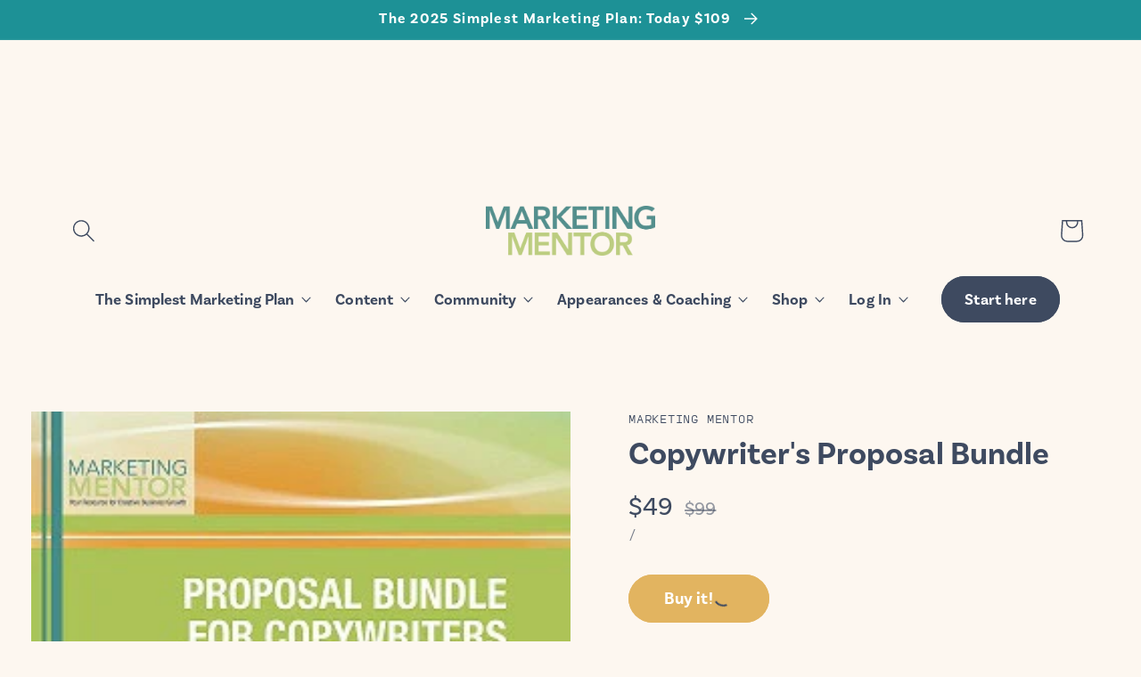

--- FILE ---
content_type: text/html; charset=utf-8
request_url: https://www.marketing-mentor.com/products/copywriters-proposal-bundle
body_size: 23843
content:
<!doctype html>
<html class="no-js" lang="en">
  <head>    <meta charset="utf-8">
    <meta http-equiv="X-UA-Compatible" content="IE=edge">
    <meta name="viewport" content="width=device-width,initial-scale=1">
    <meta name="theme-color" content="">
    <link rel="canonical" href="https://www.marketing-mentor.com/products/copywriters-proposal-bundle">
    <link rel="preconnect" href="https://cdn.shopify.com" crossorigin><link rel="icon" type="image/png" href="//www.marketing-mentor.com/cdn/shop/files/mm_favicon_2x-8.png?crop=center&height=32&v=1613754973&width=32"><link rel="preconnect" href="https://fonts.shopifycdn.com" crossorigin><link rel="stylesheet" href="https://use.typekit.net/jct0jic.css"><title>
      Marketing Mentor&#39;s Proposal Bundle for Copywriters
</title>

    
      <meta name="description" content="Get 25 Resources for Project-Winning Proposals + 11 sample copywriting proposals to use as models to create your own template.">
    

    

<meta property="og:site_name" content="Marketing Mentor">
<meta property="og:url" content="https://www.marketing-mentor.com/products/copywriters-proposal-bundle">
<meta property="og:title" content="Marketing Mentor&#39;s Proposal Bundle for Copywriters">
<meta property="og:type" content="product">
<meta property="og:description" content="Get 25 Resources for Project-Winning Proposals + 11 sample copywriting proposals to use as models to create your own template."><meta property="og:image" content="http://www.marketing-mentor.com/cdn/shop/products/Cover_Copywriters_Bundle.jpeg?v=1432247010">
  <meta property="og:image:secure_url" content="https://www.marketing-mentor.com/cdn/shop/products/Cover_Copywriters_Bundle.jpeg?v=1432247010">
  <meta property="og:image:width" content="268">
  <meta property="og:image:height" content="346"><meta property="og:price:amount" content="49.00">
  <meta property="og:price:currency" content="USD"><meta name="twitter:card" content="summary_large_image">
<meta name="twitter:title" content="Marketing Mentor&#39;s Proposal Bundle for Copywriters">
<meta name="twitter:description" content="Get 25 Resources for Project-Winning Proposals + 11 sample copywriting proposals to use as models to create your own template.">


    <script src="//www.marketing-mentor.com/cdn/shop/t/21/assets/global.js?v=164236006046027794981663009690" defer="defer"></script>
    <script>window.performance && window.performance.mark && window.performance.mark('shopify.content_for_header.start');</script><meta id="shopify-digital-wallet" name="shopify-digital-wallet" content="/8269949/digital_wallets/dialog">
<meta name="shopify-checkout-api-token" content="2c079a26eb3a959b24be7671d3254f80">
<meta id="in-context-paypal-metadata" data-shop-id="8269949" data-venmo-supported="false" data-environment="production" data-locale="en_US" data-paypal-v4="true" data-currency="USD">
<link rel="alternate" type="application/json+oembed" href="https://www.marketing-mentor.com/products/copywriters-proposal-bundle.oembed">
<script async="async" src="/checkouts/internal/preloads.js?locale=en-US"></script>
<link rel="preconnect" href="https://shop.app" crossorigin="anonymous">
<script async="async" src="https://shop.app/checkouts/internal/preloads.js?locale=en-US&shop_id=8269949" crossorigin="anonymous"></script>
<script id="shopify-features" type="application/json">{"accessToken":"2c079a26eb3a959b24be7671d3254f80","betas":["rich-media-storefront-analytics"],"domain":"www.marketing-mentor.com","predictiveSearch":true,"shopId":8269949,"locale":"en"}</script>
<script>var Shopify = Shopify || {};
Shopify.shop = "marketing-mentor.myshopify.com";
Shopify.locale = "en";
Shopify.currency = {"active":"USD","rate":"1.0"};
Shopify.country = "US";
Shopify.theme = {"name":"marketing-mentor-2022\/main","id":124727984243,"schema_name":"Marketing Mentor 2022","schema_version":"0.0.1","theme_store_id":null,"role":"main"};
Shopify.theme.handle = "null";
Shopify.theme.style = {"id":null,"handle":null};
Shopify.cdnHost = "www.marketing-mentor.com/cdn";
Shopify.routes = Shopify.routes || {};
Shopify.routes.root = "/";</script>
<script type="module">!function(o){(o.Shopify=o.Shopify||{}).modules=!0}(window);</script>
<script>!function(o){function n(){var o=[];function n(){o.push(Array.prototype.slice.apply(arguments))}return n.q=o,n}var t=o.Shopify=o.Shopify||{};t.loadFeatures=n(),t.autoloadFeatures=n()}(window);</script>
<script>
  window.ShopifyPay = window.ShopifyPay || {};
  window.ShopifyPay.apiHost = "shop.app\/pay";
  window.ShopifyPay.redirectState = null;
</script>
<script id="shop-js-analytics" type="application/json">{"pageType":"product"}</script>
<script defer="defer" async type="module" src="//www.marketing-mentor.com/cdn/shopifycloud/shop-js/modules/v2/client.init-shop-cart-sync_C5BV16lS.en.esm.js"></script>
<script defer="defer" async type="module" src="//www.marketing-mentor.com/cdn/shopifycloud/shop-js/modules/v2/chunk.common_CygWptCX.esm.js"></script>
<script type="module">
  await import("//www.marketing-mentor.com/cdn/shopifycloud/shop-js/modules/v2/client.init-shop-cart-sync_C5BV16lS.en.esm.js");
await import("//www.marketing-mentor.com/cdn/shopifycloud/shop-js/modules/v2/chunk.common_CygWptCX.esm.js");

  window.Shopify.SignInWithShop?.initShopCartSync?.({"fedCMEnabled":true,"windoidEnabled":true});

</script>
<script defer="defer" async type="module" src="//www.marketing-mentor.com/cdn/shopifycloud/shop-js/modules/v2/client.payment-terms_CZxnsJam.en.esm.js"></script>
<script defer="defer" async type="module" src="//www.marketing-mentor.com/cdn/shopifycloud/shop-js/modules/v2/chunk.common_CygWptCX.esm.js"></script>
<script defer="defer" async type="module" src="//www.marketing-mentor.com/cdn/shopifycloud/shop-js/modules/v2/chunk.modal_D71HUcav.esm.js"></script>
<script type="module">
  await import("//www.marketing-mentor.com/cdn/shopifycloud/shop-js/modules/v2/client.payment-terms_CZxnsJam.en.esm.js");
await import("//www.marketing-mentor.com/cdn/shopifycloud/shop-js/modules/v2/chunk.common_CygWptCX.esm.js");
await import("//www.marketing-mentor.com/cdn/shopifycloud/shop-js/modules/v2/chunk.modal_D71HUcav.esm.js");

  
</script>
<script>
  window.Shopify = window.Shopify || {};
  if (!window.Shopify.featureAssets) window.Shopify.featureAssets = {};
  window.Shopify.featureAssets['shop-js'] = {"shop-cart-sync":["modules/v2/client.shop-cart-sync_ZFArdW7E.en.esm.js","modules/v2/chunk.common_CygWptCX.esm.js"],"init-fed-cm":["modules/v2/client.init-fed-cm_CmiC4vf6.en.esm.js","modules/v2/chunk.common_CygWptCX.esm.js"],"shop-button":["modules/v2/client.shop-button_tlx5R9nI.en.esm.js","modules/v2/chunk.common_CygWptCX.esm.js"],"shop-cash-offers":["modules/v2/client.shop-cash-offers_DOA2yAJr.en.esm.js","modules/v2/chunk.common_CygWptCX.esm.js","modules/v2/chunk.modal_D71HUcav.esm.js"],"init-windoid":["modules/v2/client.init-windoid_sURxWdc1.en.esm.js","modules/v2/chunk.common_CygWptCX.esm.js"],"shop-toast-manager":["modules/v2/client.shop-toast-manager_ClPi3nE9.en.esm.js","modules/v2/chunk.common_CygWptCX.esm.js"],"init-shop-email-lookup-coordinator":["modules/v2/client.init-shop-email-lookup-coordinator_B8hsDcYM.en.esm.js","modules/v2/chunk.common_CygWptCX.esm.js"],"init-shop-cart-sync":["modules/v2/client.init-shop-cart-sync_C5BV16lS.en.esm.js","modules/v2/chunk.common_CygWptCX.esm.js"],"avatar":["modules/v2/client.avatar_BTnouDA3.en.esm.js"],"pay-button":["modules/v2/client.pay-button_FdsNuTd3.en.esm.js","modules/v2/chunk.common_CygWptCX.esm.js"],"init-customer-accounts":["modules/v2/client.init-customer-accounts_DxDtT_ad.en.esm.js","modules/v2/client.shop-login-button_C5VAVYt1.en.esm.js","modules/v2/chunk.common_CygWptCX.esm.js","modules/v2/chunk.modal_D71HUcav.esm.js"],"init-shop-for-new-customer-accounts":["modules/v2/client.init-shop-for-new-customer-accounts_ChsxoAhi.en.esm.js","modules/v2/client.shop-login-button_C5VAVYt1.en.esm.js","modules/v2/chunk.common_CygWptCX.esm.js","modules/v2/chunk.modal_D71HUcav.esm.js"],"shop-login-button":["modules/v2/client.shop-login-button_C5VAVYt1.en.esm.js","modules/v2/chunk.common_CygWptCX.esm.js","modules/v2/chunk.modal_D71HUcav.esm.js"],"init-customer-accounts-sign-up":["modules/v2/client.init-customer-accounts-sign-up_CPSyQ0Tj.en.esm.js","modules/v2/client.shop-login-button_C5VAVYt1.en.esm.js","modules/v2/chunk.common_CygWptCX.esm.js","modules/v2/chunk.modal_D71HUcav.esm.js"],"shop-follow-button":["modules/v2/client.shop-follow-button_Cva4Ekp9.en.esm.js","modules/v2/chunk.common_CygWptCX.esm.js","modules/v2/chunk.modal_D71HUcav.esm.js"],"checkout-modal":["modules/v2/client.checkout-modal_BPM8l0SH.en.esm.js","modules/v2/chunk.common_CygWptCX.esm.js","modules/v2/chunk.modal_D71HUcav.esm.js"],"lead-capture":["modules/v2/client.lead-capture_Bi8yE_yS.en.esm.js","modules/v2/chunk.common_CygWptCX.esm.js","modules/v2/chunk.modal_D71HUcav.esm.js"],"shop-login":["modules/v2/client.shop-login_D6lNrXab.en.esm.js","modules/v2/chunk.common_CygWptCX.esm.js","modules/v2/chunk.modal_D71HUcav.esm.js"],"payment-terms":["modules/v2/client.payment-terms_CZxnsJam.en.esm.js","modules/v2/chunk.common_CygWptCX.esm.js","modules/v2/chunk.modal_D71HUcav.esm.js"]};
</script>
<script>(function() {
  var isLoaded = false;
  function asyncLoad() {
    if (isLoaded) return;
    isLoaded = true;
    var urls = ["https:\/\/shy.elfsight.com\/p\/platform.js?shop=marketing-mentor.myshopify.com","https:\/\/widgetic.com\/sdk\/sdk.js?shop=marketing-mentor.myshopify.com","https:\/\/app.popt.in\/pixel.js?id=ec6f74daf6649\u0026shop=marketing-mentor.myshopify.com"];
    for (var i = 0; i < urls.length; i++) {
      var s = document.createElement('script');
      s.type = 'text/javascript';
      s.async = true;
      s.src = urls[i];
      var x = document.getElementsByTagName('script')[0];
      x.parentNode.insertBefore(s, x);
    }
  };
  if(window.attachEvent) {
    window.attachEvent('onload', asyncLoad);
  } else {
    window.addEventListener('load', asyncLoad, false);
  }
})();</script>
<script id="__st">var __st={"a":8269949,"offset":-18000,"reqid":"3548d967-2f60-48d0-8198-2c1d1d5bd44e-1768732473","pageurl":"www.marketing-mentor.com\/products\/copywriters-proposal-bundle","u":"d6b3e6e7bc5b","p":"product","rtyp":"product","rid":906382785};</script>
<script>window.ShopifyPaypalV4VisibilityTracking = true;</script>
<script id="captcha-bootstrap">!function(){'use strict';const t='contact',e='account',n='new_comment',o=[[t,t],['blogs',n],['comments',n],[t,'customer']],c=[[e,'customer_login'],[e,'guest_login'],[e,'recover_customer_password'],[e,'create_customer']],r=t=>t.map((([t,e])=>`form[action*='/${t}']:not([data-nocaptcha='true']) input[name='form_type'][value='${e}']`)).join(','),a=t=>()=>t?[...document.querySelectorAll(t)].map((t=>t.form)):[];function s(){const t=[...o],e=r(t);return a(e)}const i='password',u='form_key',d=['recaptcha-v3-token','g-recaptcha-response','h-captcha-response',i],f=()=>{try{return window.sessionStorage}catch{return}},m='__shopify_v',_=t=>t.elements[u];function p(t,e,n=!1){try{const o=window.sessionStorage,c=JSON.parse(o.getItem(e)),{data:r}=function(t){const{data:e,action:n}=t;return t[m]||n?{data:e,action:n}:{data:t,action:n}}(c);for(const[e,n]of Object.entries(r))t.elements[e]&&(t.elements[e].value=n);n&&o.removeItem(e)}catch(o){console.error('form repopulation failed',{error:o})}}const l='form_type',E='cptcha';function T(t){t.dataset[E]=!0}const w=window,h=w.document,L='Shopify',v='ce_forms',y='captcha';let A=!1;((t,e)=>{const n=(g='f06e6c50-85a8-45c8-87d0-21a2b65856fe',I='https://cdn.shopify.com/shopifycloud/storefront-forms-hcaptcha/ce_storefront_forms_captcha_hcaptcha.v1.5.2.iife.js',D={infoText:'Protected by hCaptcha',privacyText:'Privacy',termsText:'Terms'},(t,e,n)=>{const o=w[L][v],c=o.bindForm;if(c)return c(t,g,e,D).then(n);var r;o.q.push([[t,g,e,D],n]),r=I,A||(h.body.append(Object.assign(h.createElement('script'),{id:'captcha-provider',async:!0,src:r})),A=!0)});var g,I,D;w[L]=w[L]||{},w[L][v]=w[L][v]||{},w[L][v].q=[],w[L][y]=w[L][y]||{},w[L][y].protect=function(t,e){n(t,void 0,e),T(t)},Object.freeze(w[L][y]),function(t,e,n,w,h,L){const[v,y,A,g]=function(t,e,n){const i=e?o:[],u=t?c:[],d=[...i,...u],f=r(d),m=r(i),_=r(d.filter((([t,e])=>n.includes(e))));return[a(f),a(m),a(_),s()]}(w,h,L),I=t=>{const e=t.target;return e instanceof HTMLFormElement?e:e&&e.form},D=t=>v().includes(t);t.addEventListener('submit',(t=>{const e=I(t);if(!e)return;const n=D(e)&&!e.dataset.hcaptchaBound&&!e.dataset.recaptchaBound,o=_(e),c=g().includes(e)&&(!o||!o.value);(n||c)&&t.preventDefault(),c&&!n&&(function(t){try{if(!f())return;!function(t){const e=f();if(!e)return;const n=_(t);if(!n)return;const o=n.value;o&&e.removeItem(o)}(t);const e=Array.from(Array(32),(()=>Math.random().toString(36)[2])).join('');!function(t,e){_(t)||t.append(Object.assign(document.createElement('input'),{type:'hidden',name:u})),t.elements[u].value=e}(t,e),function(t,e){const n=f();if(!n)return;const o=[...t.querySelectorAll(`input[type='${i}']`)].map((({name:t})=>t)),c=[...d,...o],r={};for(const[a,s]of new FormData(t).entries())c.includes(a)||(r[a]=s);n.setItem(e,JSON.stringify({[m]:1,action:t.action,data:r}))}(t,e)}catch(e){console.error('failed to persist form',e)}}(e),e.submit())}));const S=(t,e)=>{t&&!t.dataset[E]&&(n(t,e.some((e=>e===t))),T(t))};for(const o of['focusin','change'])t.addEventListener(o,(t=>{const e=I(t);D(e)&&S(e,y())}));const B=e.get('form_key'),M=e.get(l),P=B&&M;t.addEventListener('DOMContentLoaded',(()=>{const t=y();if(P)for(const e of t)e.elements[l].value===M&&p(e,B);[...new Set([...A(),...v().filter((t=>'true'===t.dataset.shopifyCaptcha))])].forEach((e=>S(e,t)))}))}(h,new URLSearchParams(w.location.search),n,t,e,['guest_login'])})(!0,!0)}();</script>
<script integrity="sha256-4kQ18oKyAcykRKYeNunJcIwy7WH5gtpwJnB7kiuLZ1E=" data-source-attribution="shopify.loadfeatures" defer="defer" src="//www.marketing-mentor.com/cdn/shopifycloud/storefront/assets/storefront/load_feature-a0a9edcb.js" crossorigin="anonymous"></script>
<script crossorigin="anonymous" defer="defer" src="//www.marketing-mentor.com/cdn/shopifycloud/storefront/assets/shopify_pay/storefront-65b4c6d7.js?v=20250812"></script>
<script data-source-attribution="shopify.dynamic_checkout.dynamic.init">var Shopify=Shopify||{};Shopify.PaymentButton=Shopify.PaymentButton||{isStorefrontPortableWallets:!0,init:function(){window.Shopify.PaymentButton.init=function(){};var t=document.createElement("script");t.src="https://www.marketing-mentor.com/cdn/shopifycloud/portable-wallets/latest/portable-wallets.en.js",t.type="module",document.head.appendChild(t)}};
</script>
<script data-source-attribution="shopify.dynamic_checkout.buyer_consent">
  function portableWalletsHideBuyerConsent(e){var t=document.getElementById("shopify-buyer-consent"),n=document.getElementById("shopify-subscription-policy-button");t&&n&&(t.classList.add("hidden"),t.setAttribute("aria-hidden","true"),n.removeEventListener("click",e))}function portableWalletsShowBuyerConsent(e){var t=document.getElementById("shopify-buyer-consent"),n=document.getElementById("shopify-subscription-policy-button");t&&n&&(t.classList.remove("hidden"),t.removeAttribute("aria-hidden"),n.addEventListener("click",e))}window.Shopify?.PaymentButton&&(window.Shopify.PaymentButton.hideBuyerConsent=portableWalletsHideBuyerConsent,window.Shopify.PaymentButton.showBuyerConsent=portableWalletsShowBuyerConsent);
</script>
<script data-source-attribution="shopify.dynamic_checkout.cart.bootstrap">document.addEventListener("DOMContentLoaded",(function(){function t(){return document.querySelector("shopify-accelerated-checkout-cart, shopify-accelerated-checkout")}if(t())Shopify.PaymentButton.init();else{new MutationObserver((function(e,n){t()&&(Shopify.PaymentButton.init(),n.disconnect())})).observe(document.body,{childList:!0,subtree:!0})}}));
</script>
<link id="shopify-accelerated-checkout-styles" rel="stylesheet" media="screen" href="https://www.marketing-mentor.com/cdn/shopifycloud/portable-wallets/latest/accelerated-checkout-backwards-compat.css" crossorigin="anonymous">
<style id="shopify-accelerated-checkout-cart">
        #shopify-buyer-consent {
  margin-top: 1em;
  display: inline-block;
  width: 100%;
}

#shopify-buyer-consent.hidden {
  display: none;
}

#shopify-subscription-policy-button {
  background: none;
  border: none;
  padding: 0;
  text-decoration: underline;
  font-size: inherit;
  cursor: pointer;
}

#shopify-subscription-policy-button::before {
  box-shadow: none;
}

      </style>
<script id="sections-script" data-sections="product-recommendations,header,footer" defer="defer" src="//www.marketing-mentor.com/cdn/shop/t/21/compiled_assets/scripts.js?v=8550"></script>
<script>window.performance && window.performance.mark && window.performance.mark('shopify.content_for_header.end');</script>



    <style data-shopify>
:root {
        --font-body-family: basic-sans, sans-serif;
        --font-body-style: normal;
        --font-body-weight: 400;
        --font-body-weight-bold: 700;

        --font-heading-family: basic-sans, sans-serif;
        --font-heading-style: normal;
        --font-heading-weight: 600;

        --font-accent-family: input-mono, monospace;
        --font-accent-style: normal;
        --font-acent-weight: 400;

        --font-body-scale: 1.3;
        --font-heading-scale: 0.9615384615384616;

        --color-base-text: 62, 74, 96;
        --color-shadow: 62, 74, 96;
        --color-base-background-1: 253, 247, 240;
        --color-base-background-2: 222, 235, 231;
        --color-base-background-3: 226, 228, 233;
        --color-base-background-4: 240, 221, 188;
        --color-base-solid-button-labels: 255, 255, 255;
        --color-base-outline-button-labels: 65, 155, 170;
        --color-base-accent-1: 29, 145, 150;
        --color-base-accent-2: 226, 180, 96;
        --payment-terms-background-color: #fdf7f0;



        --gradient-base-background-1: #fdf7f0;
        --gradient-base-background-2: #deebe7;
        --gradient-base-background-3: #e2e4e9;
        --gradient-base-background-4: #f0ddbc;
        --gradient-base-accent-1: #1d9196;
        --gradient-base-accent-2: #e2b460;

        --media-padding: px;
        --media-border-opacity: 0.05;
        --media-border-width: 0px;
        --media-radius: 0px;
        --media-shadow-opacity: 0.0;
        --media-shadow-horizontal-offset: 0px;
        --media-shadow-vertical-offset: 4px;
        --media-shadow-blur-radius: 5px;
        --media-shadow-visible: 0;

        --page-width: 100rem;
        --page-width-margin: 0rem;

        --product-card-image-padding: 0.0rem;
        --product-card-corner-radius: 2.2rem;
        --product-card-text-alignment: left;
        --product-card-border-width: 0.0rem;
        --product-card-border-opacity: 0.1;
        --product-card-shadow-opacity: 0.15;
        --product-card-shadow-visible: 1;
        --product-card-shadow-horizontal-offset: 0.0rem;
        --product-card-shadow-vertical-offset: 2.2rem;
        --product-card-shadow-blur-radius: 2.0rem;

        --collection-card-image-padding: 0.0rem;
        --collection-card-corner-radius: 2.2rem;
        --collection-card-text-alignment: left;
        --collection-card-border-width: 0.0rem;
        --collection-card-border-opacity: 0.1;
        --collection-card-shadow-opacity: 0.0;
        --collection-card-shadow-visible: 0;
        --collection-card-shadow-horizontal-offset: 0.0rem;
        --collection-card-shadow-vertical-offset: 0.4rem;
        --collection-card-shadow-blur-radius: 0.5rem;

        --blog-card-image-padding: 0.0rem;
        --blog-card-corner-radius: 0.0rem;
        --blog-card-text-alignment: left;
        --blog-card-border-width: 0.0rem;
        --blog-card-border-opacity: 0.1;
        --blog-card-shadow-opacity: 0.0;
        --blog-card-shadow-visible: 0;
        --blog-card-shadow-horizontal-offset: 0.0rem;
        --blog-card-shadow-vertical-offset: 0.4rem;
        --blog-card-shadow-blur-radius: 0.5rem;

        --badge-corner-radius: 1.0rem;

        --popup-border-width: 1px;
        --popup-border-opacity: 0.1;
        --popup-corner-radius: 0px;
        --popup-shadow-opacity: 0.0;
        --popup-shadow-horizontal-offset: 0px;
        --popup-shadow-vertical-offset: 4px;
        --popup-shadow-blur-radius: 5px;

        --drawer-border-width: 1px;
        --drawer-border-opacity: 0.1;
        --drawer-shadow-opacity: 0.0;
        --drawer-shadow-horizontal-offset: 0px;
        --drawer-shadow-vertical-offset: 4px;
        --drawer-shadow-blur-radius: 5px;

        --spacing-sections-desktop: 0px;
        --spacing-sections-mobile: 0px;

        --grid-desktop-vertical-spacing: 60px;
        --grid-desktop-horizontal-spacing: 60px;
        --grid-mobile-vertical-spacing: 30px;
        --grid-mobile-horizontal-spacing: 30px;

        --text-boxes-border-opacity: 0.1;
        --text-boxes-border-width: 0px;
        --text-boxes-radius: 0px;
        --text-boxes-shadow-opacity: 0.0;
        --text-boxes-shadow-visible: 0;
        --text-boxes-shadow-horizontal-offset: 0px;
        --text-boxes-shadow-vertical-offset: 4px;
        --text-boxes-shadow-blur-radius: 5px;

        --buttons-radius: 26px;
        --buttons-radius-outset: 27px;
        --buttons-border-width: 1px;
        --buttons-border-opacity: 1.0;
        --buttons-shadow-opacity: 0.0;
        --buttons-shadow-visible: 0;
        --buttons-shadow-horizontal-offset: 0px;
        --buttons-shadow-vertical-offset: 4px;
        --buttons-shadow-blur-radius: 5px;
        --buttons-border-offset: 0.3px;

        --inputs-radius: 18px;
        --inputs-border-width: 1px;
        --inputs-border-opacity: 0.55;
        --inputs-shadow-opacity: 0.0;
        --inputs-shadow-horizontal-offset: 0px;
        --inputs-margin-offset: 0px;
        --inputs-shadow-vertical-offset: 4px;
        --inputs-shadow-blur-radius: 5px;
        --inputs-radius-outset: 19px;

        --variant-pills-radius: 40px;
        --variant-pills-border-width: 1px;
        --variant-pills-border-opacity: 0.55;
        --variant-pills-shadow-opacity: 0.0;
        --variant-pills-shadow-horizontal-offset: 0px;
        --variant-pills-shadow-vertical-offset: 4px;
        --variant-pills-shadow-blur-radius: 5px;
      }

      *,
      *::before,
      *::after {
        box-sizing: inherit;
      }

      html {
        box-sizing: border-box;
        font-size: calc(var(--font-body-scale) * 62.5%);
        height: 100%;
      }

      body {
        display: grid;
        grid-template-rows: auto auto 1fr auto;
        grid-template-columns: 100%;
        min-height: 100%;
        margin: 0;
        font-size: 1.5rem;
        letter-spacing: 0.01rem;
        line-height: calc(1 + 0.4 / var(--font-body-scale));
        font-family: var(--font-body-family);
        font-style: var(--font-body-style);
        font-weight: var(--font-body-weight);
        -webkit-font-smoothing: antialiased;
        -moz-osx-font-smoothing: antialiased;
      }

      @media screen and (min-width: 750px) {
        body {
          font-size: 1.6rem;
        }
      }
    </style>

    <link href="//www.marketing-mentor.com/cdn/shop/t/21/assets/base.css?v=118014279594257295051669595056" rel="stylesheet" type="text/css" media="all" />
<link rel="preload" as="font" href="//www.marketing-mentor.com/cdn/fonts/assistant/assistant_n4.9120912a469cad1cc292572851508ca49d12e768.woff2" type="font/woff2" crossorigin><link rel="preload" as="font" href="//www.marketing-mentor.com/cdn/fonts/assistant/assistant_n4.9120912a469cad1cc292572851508ca49d12e768.woff2" type="font/woff2" crossorigin><link rel="stylesheet" href="//www.marketing-mentor.com/cdn/shop/t/21/assets/component-predictive-search.css?v=83512081251802922551663009692" media="print" onload="this.media='all'"><script>document.documentElement.className = document.documentElement.className.replace('no-js', 'js');
    if (Shopify.designMode) {
      document.documentElement.classList.add('shopify-design-mode');
    }
    </script>
  <!-- BEGIN app block: shopify://apps/xo-insert-code/blocks/insert-code-header/72017b12-3679-442e-b23c-5c62460717f5 --><!-- XO-InsertCode Header -->


<!-- Google Tag Manager -->
<script>(function(w,d,s,l,i){w[l]=w[l]||[];w[l].push({'gtm.start':
new Date().getTime(),event:'gtm.js'});var f=d.getElementsByTagName(s)[0],
j=d.createElement(s),dl=l!='dataLayer'?'&l='+l:'';j.async=true;j.src=
'https://www.googletagmanager.com/gtm.js?id='+i+dl;f.parentNode.insertBefore(j,f);
})(window,document,'script','dataLayer','GTM-PJJXRHJL');</script>
<!-- End Google Tag Manager -->
  
<!-- End: XO-InsertCode Header -->


<!-- END app block --><!-- BEGIN app block: shopify://apps/sitemap-noindex-pro-seo/blocks/app-embed/4d815e2c-5af0-46ba-8301-d0f9cf660031 -->
<!-- END app block --><link href="https://monorail-edge.shopifysvc.com" rel="dns-prefetch">
<script>(function(){if ("sendBeacon" in navigator && "performance" in window) {try {var session_token_from_headers = performance.getEntriesByType('navigation')[0].serverTiming.find(x => x.name == '_s').description;} catch {var session_token_from_headers = undefined;}var session_cookie_matches = document.cookie.match(/_shopify_s=([^;]*)/);var session_token_from_cookie = session_cookie_matches && session_cookie_matches.length === 2 ? session_cookie_matches[1] : "";var session_token = session_token_from_headers || session_token_from_cookie || "";function handle_abandonment_event(e) {var entries = performance.getEntries().filter(function(entry) {return /monorail-edge.shopifysvc.com/.test(entry.name);});if (!window.abandonment_tracked && entries.length === 0) {window.abandonment_tracked = true;var currentMs = Date.now();var navigation_start = performance.timing.navigationStart;var payload = {shop_id: 8269949,url: window.location.href,navigation_start,duration: currentMs - navigation_start,session_token,page_type: "product"};window.navigator.sendBeacon("https://monorail-edge.shopifysvc.com/v1/produce", JSON.stringify({schema_id: "online_store_buyer_site_abandonment/1.1",payload: payload,metadata: {event_created_at_ms: currentMs,event_sent_at_ms: currentMs}}));}}window.addEventListener('pagehide', handle_abandonment_event);}}());</script>
<script id="web-pixels-manager-setup">(function e(e,d,r,n,o){if(void 0===o&&(o={}),!Boolean(null===(a=null===(i=window.Shopify)||void 0===i?void 0:i.analytics)||void 0===a?void 0:a.replayQueue)){var i,a;window.Shopify=window.Shopify||{};var t=window.Shopify;t.analytics=t.analytics||{};var s=t.analytics;s.replayQueue=[],s.publish=function(e,d,r){return s.replayQueue.push([e,d,r]),!0};try{self.performance.mark("wpm:start")}catch(e){}var l=function(){var e={modern:/Edge?\/(1{2}[4-9]|1[2-9]\d|[2-9]\d{2}|\d{4,})\.\d+(\.\d+|)|Firefox\/(1{2}[4-9]|1[2-9]\d|[2-9]\d{2}|\d{4,})\.\d+(\.\d+|)|Chrom(ium|e)\/(9{2}|\d{3,})\.\d+(\.\d+|)|(Maci|X1{2}).+ Version\/(15\.\d+|(1[6-9]|[2-9]\d|\d{3,})\.\d+)([,.]\d+|)( \(\w+\)|)( Mobile\/\w+|) Safari\/|Chrome.+OPR\/(9{2}|\d{3,})\.\d+\.\d+|(CPU[ +]OS|iPhone[ +]OS|CPU[ +]iPhone|CPU IPhone OS|CPU iPad OS)[ +]+(15[._]\d+|(1[6-9]|[2-9]\d|\d{3,})[._]\d+)([._]\d+|)|Android:?[ /-](13[3-9]|1[4-9]\d|[2-9]\d{2}|\d{4,})(\.\d+|)(\.\d+|)|Android.+Firefox\/(13[5-9]|1[4-9]\d|[2-9]\d{2}|\d{4,})\.\d+(\.\d+|)|Android.+Chrom(ium|e)\/(13[3-9]|1[4-9]\d|[2-9]\d{2}|\d{4,})\.\d+(\.\d+|)|SamsungBrowser\/([2-9]\d|\d{3,})\.\d+/,legacy:/Edge?\/(1[6-9]|[2-9]\d|\d{3,})\.\d+(\.\d+|)|Firefox\/(5[4-9]|[6-9]\d|\d{3,})\.\d+(\.\d+|)|Chrom(ium|e)\/(5[1-9]|[6-9]\d|\d{3,})\.\d+(\.\d+|)([\d.]+$|.*Safari\/(?![\d.]+ Edge\/[\d.]+$))|(Maci|X1{2}).+ Version\/(10\.\d+|(1[1-9]|[2-9]\d|\d{3,})\.\d+)([,.]\d+|)( \(\w+\)|)( Mobile\/\w+|) Safari\/|Chrome.+OPR\/(3[89]|[4-9]\d|\d{3,})\.\d+\.\d+|(CPU[ +]OS|iPhone[ +]OS|CPU[ +]iPhone|CPU IPhone OS|CPU iPad OS)[ +]+(10[._]\d+|(1[1-9]|[2-9]\d|\d{3,})[._]\d+)([._]\d+|)|Android:?[ /-](13[3-9]|1[4-9]\d|[2-9]\d{2}|\d{4,})(\.\d+|)(\.\d+|)|Mobile Safari.+OPR\/([89]\d|\d{3,})\.\d+\.\d+|Android.+Firefox\/(13[5-9]|1[4-9]\d|[2-9]\d{2}|\d{4,})\.\d+(\.\d+|)|Android.+Chrom(ium|e)\/(13[3-9]|1[4-9]\d|[2-9]\d{2}|\d{4,})\.\d+(\.\d+|)|Android.+(UC? ?Browser|UCWEB|U3)[ /]?(15\.([5-9]|\d{2,})|(1[6-9]|[2-9]\d|\d{3,})\.\d+)\.\d+|SamsungBrowser\/(5\.\d+|([6-9]|\d{2,})\.\d+)|Android.+MQ{2}Browser\/(14(\.(9|\d{2,})|)|(1[5-9]|[2-9]\d|\d{3,})(\.\d+|))(\.\d+|)|K[Aa][Ii]OS\/(3\.\d+|([4-9]|\d{2,})\.\d+)(\.\d+|)/},d=e.modern,r=e.legacy,n=navigator.userAgent;return n.match(d)?"modern":n.match(r)?"legacy":"unknown"}(),u="modern"===l?"modern":"legacy",c=(null!=n?n:{modern:"",legacy:""})[u],f=function(e){return[e.baseUrl,"/wpm","/b",e.hashVersion,"modern"===e.buildTarget?"m":"l",".js"].join("")}({baseUrl:d,hashVersion:r,buildTarget:u}),m=function(e){var d=e.version,r=e.bundleTarget,n=e.surface,o=e.pageUrl,i=e.monorailEndpoint;return{emit:function(e){var a=e.status,t=e.errorMsg,s=(new Date).getTime(),l=JSON.stringify({metadata:{event_sent_at_ms:s},events:[{schema_id:"web_pixels_manager_load/3.1",payload:{version:d,bundle_target:r,page_url:o,status:a,surface:n,error_msg:t},metadata:{event_created_at_ms:s}}]});if(!i)return console&&console.warn&&console.warn("[Web Pixels Manager] No Monorail endpoint provided, skipping logging."),!1;try{return self.navigator.sendBeacon.bind(self.navigator)(i,l)}catch(e){}var u=new XMLHttpRequest;try{return u.open("POST",i,!0),u.setRequestHeader("Content-Type","text/plain"),u.send(l),!0}catch(e){return console&&console.warn&&console.warn("[Web Pixels Manager] Got an unhandled error while logging to Monorail."),!1}}}}({version:r,bundleTarget:l,surface:e.surface,pageUrl:self.location.href,monorailEndpoint:e.monorailEndpoint});try{o.browserTarget=l,function(e){var d=e.src,r=e.async,n=void 0===r||r,o=e.onload,i=e.onerror,a=e.sri,t=e.scriptDataAttributes,s=void 0===t?{}:t,l=document.createElement("script"),u=document.querySelector("head"),c=document.querySelector("body");if(l.async=n,l.src=d,a&&(l.integrity=a,l.crossOrigin="anonymous"),s)for(var f in s)if(Object.prototype.hasOwnProperty.call(s,f))try{l.dataset[f]=s[f]}catch(e){}if(o&&l.addEventListener("load",o),i&&l.addEventListener("error",i),u)u.appendChild(l);else{if(!c)throw new Error("Did not find a head or body element to append the script");c.appendChild(l)}}({src:f,async:!0,onload:function(){if(!function(){var e,d;return Boolean(null===(d=null===(e=window.Shopify)||void 0===e?void 0:e.analytics)||void 0===d?void 0:d.initialized)}()){var d=window.webPixelsManager.init(e)||void 0;if(d){var r=window.Shopify.analytics;r.replayQueue.forEach((function(e){var r=e[0],n=e[1],o=e[2];d.publishCustomEvent(r,n,o)})),r.replayQueue=[],r.publish=d.publishCustomEvent,r.visitor=d.visitor,r.initialized=!0}}},onerror:function(){return m.emit({status:"failed",errorMsg:"".concat(f," has failed to load")})},sri:function(e){var d=/^sha384-[A-Za-z0-9+/=]+$/;return"string"==typeof e&&d.test(e)}(c)?c:"",scriptDataAttributes:o}),m.emit({status:"loading"})}catch(e){m.emit({status:"failed",errorMsg:(null==e?void 0:e.message)||"Unknown error"})}}})({shopId: 8269949,storefrontBaseUrl: "https://www.marketing-mentor.com",extensionsBaseUrl: "https://extensions.shopifycdn.com/cdn/shopifycloud/web-pixels-manager",monorailEndpoint: "https://monorail-edge.shopifysvc.com/unstable/produce_batch",surface: "storefront-renderer",enabledBetaFlags: ["2dca8a86"],webPixelsConfigList: [{"id":"427917427","configuration":"{\"config\":\"{\\\"pixel_id\\\":\\\"G-VG2L2XKQS6\\\",\\\"gtag_events\\\":[{\\\"type\\\":\\\"purchase\\\",\\\"action_label\\\":\\\"G-VG2L2XKQS6\\\"},{\\\"type\\\":\\\"page_view\\\",\\\"action_label\\\":\\\"G-VG2L2XKQS6\\\"},{\\\"type\\\":\\\"view_item\\\",\\\"action_label\\\":\\\"G-VG2L2XKQS6\\\"},{\\\"type\\\":\\\"search\\\",\\\"action_label\\\":\\\"G-VG2L2XKQS6\\\"},{\\\"type\\\":\\\"add_to_cart\\\",\\\"action_label\\\":\\\"G-VG2L2XKQS6\\\"},{\\\"type\\\":\\\"begin_checkout\\\",\\\"action_label\\\":\\\"G-VG2L2XKQS6\\\"},{\\\"type\\\":\\\"add_payment_info\\\",\\\"action_label\\\":\\\"G-VG2L2XKQS6\\\"}],\\\"enable_monitoring_mode\\\":false}\"}","eventPayloadVersion":"v1","runtimeContext":"OPEN","scriptVersion":"b2a88bafab3e21179ed38636efcd8a93","type":"APP","apiClientId":1780363,"privacyPurposes":[],"dataSharingAdjustments":{"protectedCustomerApprovalScopes":["read_customer_address","read_customer_email","read_customer_name","read_customer_personal_data","read_customer_phone"]}},{"id":"51183731","eventPayloadVersion":"v1","runtimeContext":"LAX","scriptVersion":"1","type":"CUSTOM","privacyPurposes":["MARKETING"],"name":"Meta pixel (migrated)"},{"id":"shopify-app-pixel","configuration":"{}","eventPayloadVersion":"v1","runtimeContext":"STRICT","scriptVersion":"0450","apiClientId":"shopify-pixel","type":"APP","privacyPurposes":["ANALYTICS","MARKETING"]},{"id":"shopify-custom-pixel","eventPayloadVersion":"v1","runtimeContext":"LAX","scriptVersion":"0450","apiClientId":"shopify-pixel","type":"CUSTOM","privacyPurposes":["ANALYTICS","MARKETING"]}],isMerchantRequest: false,initData: {"shop":{"name":"Marketing Mentor","paymentSettings":{"currencyCode":"USD"},"myshopifyDomain":"marketing-mentor.myshopify.com","countryCode":"US","storefrontUrl":"https:\/\/www.marketing-mentor.com"},"customer":null,"cart":null,"checkout":null,"productVariants":[{"price":{"amount":49.0,"currencyCode":"USD"},"product":{"title":"Copywriter's Proposal Bundle","vendor":"Marketing Mentor","id":"906382785","untranslatedTitle":"Copywriter's Proposal Bundle","url":"\/products\/copywriters-proposal-bundle","type":"Digital Download"},"id":"2692778625","image":{"src":"\/\/www.marketing-mentor.com\/cdn\/shop\/products\/Cover_Copywriters_Bundle.jpeg?v=1432247010"},"sku":"40003","title":"Default Title","untranslatedTitle":"Default Title"}],"purchasingCompany":null},},"https://www.marketing-mentor.com/cdn","fcfee988w5aeb613cpc8e4bc33m6693e112",{"modern":"","legacy":""},{"shopId":"8269949","storefrontBaseUrl":"https:\/\/www.marketing-mentor.com","extensionBaseUrl":"https:\/\/extensions.shopifycdn.com\/cdn\/shopifycloud\/web-pixels-manager","surface":"storefront-renderer","enabledBetaFlags":"[\"2dca8a86\"]","isMerchantRequest":"false","hashVersion":"fcfee988w5aeb613cpc8e4bc33m6693e112","publish":"custom","events":"[[\"page_viewed\",{}],[\"product_viewed\",{\"productVariant\":{\"price\":{\"amount\":49.0,\"currencyCode\":\"USD\"},\"product\":{\"title\":\"Copywriter's Proposal Bundle\",\"vendor\":\"Marketing Mentor\",\"id\":\"906382785\",\"untranslatedTitle\":\"Copywriter's Proposal Bundle\",\"url\":\"\/products\/copywriters-proposal-bundle\",\"type\":\"Digital Download\"},\"id\":\"2692778625\",\"image\":{\"src\":\"\/\/www.marketing-mentor.com\/cdn\/shop\/products\/Cover_Copywriters_Bundle.jpeg?v=1432247010\"},\"sku\":\"40003\",\"title\":\"Default Title\",\"untranslatedTitle\":\"Default Title\"}}]]"});</script><script>
  window.ShopifyAnalytics = window.ShopifyAnalytics || {};
  window.ShopifyAnalytics.meta = window.ShopifyAnalytics.meta || {};
  window.ShopifyAnalytics.meta.currency = 'USD';
  var meta = {"product":{"id":906382785,"gid":"gid:\/\/shopify\/Product\/906382785","vendor":"Marketing Mentor","type":"Digital Download","handle":"copywriters-proposal-bundle","variants":[{"id":2692778625,"price":4900,"name":"Copywriter's Proposal Bundle","public_title":null,"sku":"40003"}],"remote":false},"page":{"pageType":"product","resourceType":"product","resourceId":906382785,"requestId":"3548d967-2f60-48d0-8198-2c1d1d5bd44e-1768732473"}};
  for (var attr in meta) {
    window.ShopifyAnalytics.meta[attr] = meta[attr];
  }
</script>
<script class="analytics">
  (function () {
    var customDocumentWrite = function(content) {
      var jquery = null;

      if (window.jQuery) {
        jquery = window.jQuery;
      } else if (window.Checkout && window.Checkout.$) {
        jquery = window.Checkout.$;
      }

      if (jquery) {
        jquery('body').append(content);
      }
    };

    var hasLoggedConversion = function(token) {
      if (token) {
        return document.cookie.indexOf('loggedConversion=' + token) !== -1;
      }
      return false;
    }

    var setCookieIfConversion = function(token) {
      if (token) {
        var twoMonthsFromNow = new Date(Date.now());
        twoMonthsFromNow.setMonth(twoMonthsFromNow.getMonth() + 2);

        document.cookie = 'loggedConversion=' + token + '; expires=' + twoMonthsFromNow;
      }
    }

    var trekkie = window.ShopifyAnalytics.lib = window.trekkie = window.trekkie || [];
    if (trekkie.integrations) {
      return;
    }
    trekkie.methods = [
      'identify',
      'page',
      'ready',
      'track',
      'trackForm',
      'trackLink'
    ];
    trekkie.factory = function(method) {
      return function() {
        var args = Array.prototype.slice.call(arguments);
        args.unshift(method);
        trekkie.push(args);
        return trekkie;
      };
    };
    for (var i = 0; i < trekkie.methods.length; i++) {
      var key = trekkie.methods[i];
      trekkie[key] = trekkie.factory(key);
    }
    trekkie.load = function(config) {
      trekkie.config = config || {};
      trekkie.config.initialDocumentCookie = document.cookie;
      var first = document.getElementsByTagName('script')[0];
      var script = document.createElement('script');
      script.type = 'text/javascript';
      script.onerror = function(e) {
        var scriptFallback = document.createElement('script');
        scriptFallback.type = 'text/javascript';
        scriptFallback.onerror = function(error) {
                var Monorail = {
      produce: function produce(monorailDomain, schemaId, payload) {
        var currentMs = new Date().getTime();
        var event = {
          schema_id: schemaId,
          payload: payload,
          metadata: {
            event_created_at_ms: currentMs,
            event_sent_at_ms: currentMs
          }
        };
        return Monorail.sendRequest("https://" + monorailDomain + "/v1/produce", JSON.stringify(event));
      },
      sendRequest: function sendRequest(endpointUrl, payload) {
        // Try the sendBeacon API
        if (window && window.navigator && typeof window.navigator.sendBeacon === 'function' && typeof window.Blob === 'function' && !Monorail.isIos12()) {
          var blobData = new window.Blob([payload], {
            type: 'text/plain'
          });

          if (window.navigator.sendBeacon(endpointUrl, blobData)) {
            return true;
          } // sendBeacon was not successful

        } // XHR beacon

        var xhr = new XMLHttpRequest();

        try {
          xhr.open('POST', endpointUrl);
          xhr.setRequestHeader('Content-Type', 'text/plain');
          xhr.send(payload);
        } catch (e) {
          console.log(e);
        }

        return false;
      },
      isIos12: function isIos12() {
        return window.navigator.userAgent.lastIndexOf('iPhone; CPU iPhone OS 12_') !== -1 || window.navigator.userAgent.lastIndexOf('iPad; CPU OS 12_') !== -1;
      }
    };
    Monorail.produce('monorail-edge.shopifysvc.com',
      'trekkie_storefront_load_errors/1.1',
      {shop_id: 8269949,
      theme_id: 124727984243,
      app_name: "storefront",
      context_url: window.location.href,
      source_url: "//www.marketing-mentor.com/cdn/s/trekkie.storefront.cd680fe47e6c39ca5d5df5f0a32d569bc48c0f27.min.js"});

        };
        scriptFallback.async = true;
        scriptFallback.src = '//www.marketing-mentor.com/cdn/s/trekkie.storefront.cd680fe47e6c39ca5d5df5f0a32d569bc48c0f27.min.js';
        first.parentNode.insertBefore(scriptFallback, first);
      };
      script.async = true;
      script.src = '//www.marketing-mentor.com/cdn/s/trekkie.storefront.cd680fe47e6c39ca5d5df5f0a32d569bc48c0f27.min.js';
      first.parentNode.insertBefore(script, first);
    };
    trekkie.load(
      {"Trekkie":{"appName":"storefront","development":false,"defaultAttributes":{"shopId":8269949,"isMerchantRequest":null,"themeId":124727984243,"themeCityHash":"13799348132383820458","contentLanguage":"en","currency":"USD","eventMetadataId":"9bba8636-c7d5-474f-acb4-ed2b48bdacfc"},"isServerSideCookieWritingEnabled":true,"monorailRegion":"shop_domain","enabledBetaFlags":["65f19447"]},"Session Attribution":{},"S2S":{"facebookCapiEnabled":false,"source":"trekkie-storefront-renderer","apiClientId":580111}}
    );

    var loaded = false;
    trekkie.ready(function() {
      if (loaded) return;
      loaded = true;

      window.ShopifyAnalytics.lib = window.trekkie;

      var originalDocumentWrite = document.write;
      document.write = customDocumentWrite;
      try { window.ShopifyAnalytics.merchantGoogleAnalytics.call(this); } catch(error) {};
      document.write = originalDocumentWrite;

      window.ShopifyAnalytics.lib.page(null,{"pageType":"product","resourceType":"product","resourceId":906382785,"requestId":"3548d967-2f60-48d0-8198-2c1d1d5bd44e-1768732473","shopifyEmitted":true});

      var match = window.location.pathname.match(/checkouts\/(.+)\/(thank_you|post_purchase)/)
      var token = match? match[1]: undefined;
      if (!hasLoggedConversion(token)) {
        setCookieIfConversion(token);
        window.ShopifyAnalytics.lib.track("Viewed Product",{"currency":"USD","variantId":2692778625,"productId":906382785,"productGid":"gid:\/\/shopify\/Product\/906382785","name":"Copywriter's Proposal Bundle","price":"49.00","sku":"40003","brand":"Marketing Mentor","variant":null,"category":"Digital Download","nonInteraction":true,"remote":false},undefined,undefined,{"shopifyEmitted":true});
      window.ShopifyAnalytics.lib.track("monorail:\/\/trekkie_storefront_viewed_product\/1.1",{"currency":"USD","variantId":2692778625,"productId":906382785,"productGid":"gid:\/\/shopify\/Product\/906382785","name":"Copywriter's Proposal Bundle","price":"49.00","sku":"40003","brand":"Marketing Mentor","variant":null,"category":"Digital Download","nonInteraction":true,"remote":false,"referer":"https:\/\/www.marketing-mentor.com\/products\/copywriters-proposal-bundle"});
      }
    });


        var eventsListenerScript = document.createElement('script');
        eventsListenerScript.async = true;
        eventsListenerScript.src = "//www.marketing-mentor.com/cdn/shopifycloud/storefront/assets/shop_events_listener-3da45d37.js";
        document.getElementsByTagName('head')[0].appendChild(eventsListenerScript);

})();</script>
  <script>
  if (!window.ga || (window.ga && typeof window.ga !== 'function')) {
    window.ga = function ga() {
      (window.ga.q = window.ga.q || []).push(arguments);
      if (window.Shopify && window.Shopify.analytics && typeof window.Shopify.analytics.publish === 'function') {
        window.Shopify.analytics.publish("ga_stub_called", {}, {sendTo: "google_osp_migration"});
      }
      console.error("Shopify's Google Analytics stub called with:", Array.from(arguments), "\nSee https://help.shopify.com/manual/promoting-marketing/pixels/pixel-migration#google for more information.");
    };
    if (window.Shopify && window.Shopify.analytics && typeof window.Shopify.analytics.publish === 'function') {
      window.Shopify.analytics.publish("ga_stub_initialized", {}, {sendTo: "google_osp_migration"});
    }
  }
</script>
<script
  defer
  src="https://www.marketing-mentor.com/cdn/shopifycloud/perf-kit/shopify-perf-kit-3.0.4.min.js"
  data-application="storefront-renderer"
  data-shop-id="8269949"
  data-render-region="gcp-us-central1"
  data-page-type="product"
  data-theme-instance-id="124727984243"
  data-theme-name="Marketing Mentor 2022"
  data-theme-version="0.0.1"
  data-monorail-region="shop_domain"
  data-resource-timing-sampling-rate="10"
  data-shs="true"
  data-shs-beacon="true"
  data-shs-export-with-fetch="true"
  data-shs-logs-sample-rate="1"
  data-shs-beacon-endpoint="https://www.marketing-mentor.com/api/collect"
></script>
</head>

  <body class="gradient">
    <a class="skip-to-content-link button visually-hidden" href="#MainContent">
      Skip to content
    </a><div id="shopify-section-announcement-bar" class="shopify-section"><div class="announcement-bar color-accent-1 gradient" role="region" aria-label="Announcement" ><a href="https://www.marketing-mentor.com/pages/simplest-marketing-plan" class="announcement-bar__link link link--text focus-inset animate-arrow"><div class="page-width">
                <p class="announcement-bar__message center h5">
                  The 2025 Simplest Marketing Plan: Today $109
<svg viewBox="0 0 14 10" fill="none" aria-hidden="true" focusable="false" role="presentation" class="icon icon-arrow" xmlns="http://www.w3.org/2000/svg">
  <path fill-rule="evenodd" clip-rule="evenodd" d="M8.537.808a.5.5 0 01.817-.162l4 4a.5.5 0 010 .708l-4 4a.5.5 0 11-.708-.708L11.793 5.5H1a.5.5 0 010-1h10.793L8.646 1.354a.5.5 0 01-.109-.546z" fill="currentColor">
</svg>

</p>
              </div></a></div>
</div>
    <div id="shopify-section-header" class="shopify-section section-header"><link rel="stylesheet" href="//www.marketing-mentor.com/cdn/shop/t/21/assets/component-list-menu.css?v=114492549655032081651669165731" media="print" onload="this.media='all'">
<link rel="stylesheet" href="//www.marketing-mentor.com/cdn/shop/t/21/assets/component-search.css?v=96455689198851321781663009685" media="print" onload="this.media='all'">
<link rel="stylesheet" href="//www.marketing-mentor.com/cdn/shop/t/21/assets/component-menu-drawer.css?v=182311192829367774911663009692" media="print" onload="this.media='all'">
<link rel="stylesheet" href="//www.marketing-mentor.com/cdn/shop/t/21/assets/component-cart-notification.css?v=183358051719344305851663009690" media="print" onload="this.media='all'">
<link rel="stylesheet" href="//www.marketing-mentor.com/cdn/shop/t/21/assets/component-cart-items.css?v=23917223812499722491663009692" media="print" onload="this.media='all'"><link rel="stylesheet" href="//www.marketing-mentor.com/cdn/shop/t/21/assets/component-price.css?v=20680597721784625911669165731" media="print" onload="this.media='all'">
  <link rel="stylesheet" href="//www.marketing-mentor.com/cdn/shop/t/21/assets/component-loading-overlay.css?v=167310470843593579841663009693" media="print" onload="this.media='all'"><noscript><link href="//www.marketing-mentor.com/cdn/shop/t/21/assets/component-list-menu.css?v=114492549655032081651669165731" rel="stylesheet" type="text/css" media="all" /></noscript>
<noscript><link href="//www.marketing-mentor.com/cdn/shop/t/21/assets/component-search.css?v=96455689198851321781663009685" rel="stylesheet" type="text/css" media="all" /></noscript>
<noscript><link href="//www.marketing-mentor.com/cdn/shop/t/21/assets/component-menu-drawer.css?v=182311192829367774911663009692" rel="stylesheet" type="text/css" media="all" /></noscript>
<noscript><link href="//www.marketing-mentor.com/cdn/shop/t/21/assets/component-cart-notification.css?v=183358051719344305851663009690" rel="stylesheet" type="text/css" media="all" /></noscript>
<noscript><link href="//www.marketing-mentor.com/cdn/shop/t/21/assets/component-cart-items.css?v=23917223812499722491663009692" rel="stylesheet" type="text/css" media="all" /></noscript>

<style>
  header-drawer {
    justify-self: start;
    margin-left: -1.2rem;
  }

  .header__heading-logo {
    max-width: 190px;
  }

  @media screen and (min-width: 990px) {
    header-drawer {
      display: none;
    }
  }

  .menu-drawer-container {
    display: flex;
  }

  .list-menu {
    list-style: none;
    padding: 0;
    margin: 0;
  }

  .list-menu--inline {
    display: inline-flex;
    flex-wrap: wrap;
  }

  summary.list-menu__item {
    padding-right: 2.33rem;
  }

  .list-menu__item {
    display: flex;
    align-items: center;
    line-height: calc(1 + 0.3 / var(--font-body-scale));
  }

  .list-menu__item--link {
    text-decoration: none;
    padding-bottom: 1rem;
    padding-top: 1rem;
    line-height: calc(1 + 0.8 / var(--font-body-scale));
  }

  @media screen and (min-width: 750px) {
    .list-menu__item--link {
      padding-bottom: 0.5rem;
      padding-top: 0.5rem;
    }
  }
</style><style data-shopify>.header {
    padding-top: 10px;
    padding-bottom: 10px;
  }

  .section-header {
    margin-bottom: 0px;
  }

  @media screen and (min-width: 750px) {
    .section-header {
      margin-bottom: 0px;
    }
  }

  @media screen and (min-width: 990px) {
    .header {
      padding-top: 20px;
      padding-bottom: 20px;
    }
  }</style><script src="//www.marketing-mentor.com/cdn/shop/t/21/assets/details-disclosure.js?v=153497636716254413831663009686" defer="defer"></script>
<script src="//www.marketing-mentor.com/cdn/shop/t/21/assets/details-modal.js?v=4511761896672669691663009690" defer="defer"></script>
<script src="//www.marketing-mentor.com/cdn/shop/t/21/assets/cart-notification.js?v=160453272920806432391663009685" defer="defer"></script><svg xmlns="http://www.w3.org/2000/svg" class="hidden">
  <symbol id="icon-search" viewbox="0 0 18 19" fill="none">
    <path fill-rule="evenodd" clip-rule="evenodd" d="M11.03 11.68A5.784 5.784 0 112.85 3.5a5.784 5.784 0 018.18 8.18zm.26 1.12a6.78 6.78 0 11.72-.7l5.4 5.4a.5.5 0 11-.71.7l-5.41-5.4z" fill="currentColor"/>
  </symbol>

  <symbol id="icon-close" class="icon icon-close" fill="none" viewBox="0 0 18 17">
    <path d="M.865 15.978a.5.5 0 00.707.707l7.433-7.431 7.579 7.282a.501.501 0 00.846-.37.5.5 0 00-.153-.351L9.712 8.546l7.417-7.416a.5.5 0 10-.707-.708L8.991 7.853 1.413.573a.5.5 0 10-.693.72l7.563 7.268-7.418 7.417z" fill="currentColor">
  </symbol>
</svg>
<sticky-header class="header-wrapper color-background-1 gradient">
<!--   <div class="page-width">Icons here</div>
 -->  <header class="header header--top-center header--mobile-center page-width header--has-menu"><header-drawer data-breakpoint="tablet">
        <details id="Details-menu-drawer-container" class="menu-drawer-container">
          <summary class="header__icon header__icon--menu header__icon--summary link focus-inset" aria-label="Menu">
            <span>
              <svg xmlns="http://www.w3.org/2000/svg" aria-hidden="true" focusable="false" role="presentation" class="icon icon-hamburger" fill="none" viewBox="0 0 18 16">
  <path d="M1 .5a.5.5 0 100 1h15.71a.5.5 0 000-1H1zM.5 8a.5.5 0 01.5-.5h15.71a.5.5 0 010 1H1A.5.5 0 01.5 8zm0 7a.5.5 0 01.5-.5h15.71a.5.5 0 010 1H1a.5.5 0 01-.5-.5z" fill="currentColor">
</svg>

              <svg xmlns="http://www.w3.org/2000/svg" aria-hidden="true" focusable="false" role="presentation" class="icon icon-close" fill="none" viewBox="0 0 18 17">
  <path d="M.865 15.978a.5.5 0 00.707.707l7.433-7.431 7.579 7.282a.501.501 0 00.846-.37.5.5 0 00-.153-.351L9.712 8.546l7.417-7.416a.5.5 0 10-.707-.708L8.991 7.853 1.413.573a.5.5 0 10-.693.72l7.563 7.268-7.418 7.417z" fill="currentColor">
</svg>

            </span>
          </summary>
          <div id="menu-drawer" class="gradient menu-drawer motion-reduce" tabindex="-1">
            <div class="menu-drawer__inner-container">
              <div class="menu-drawer__navigation-container">
                <nav class="menu-drawer__navigation">
                  <ul class="menu-drawer__menu has-submenu list-menu" role="list"><li><details id="Details-menu-drawer-menu-item-1">
                            <summary class="menu-drawer__menu-item list-menu__item link link--text focus-inset">
                              The Simplest Marketing Plan
                              <svg viewBox="0 0 14 10" fill="none" aria-hidden="true" focusable="false" role="presentation" class="icon icon-arrow" xmlns="http://www.w3.org/2000/svg">
  <path fill-rule="evenodd" clip-rule="evenodd" d="M8.537.808a.5.5 0 01.817-.162l4 4a.5.5 0 010 .708l-4 4a.5.5 0 11-.708-.708L11.793 5.5H1a.5.5 0 010-1h10.793L8.646 1.354a.5.5 0 01-.109-.546z" fill="currentColor">
</svg>

                              <svg aria-hidden="true" focusable="false" role="presentation" class="icon icon-caret" viewBox="0 0 10 6">
  <path fill-rule="evenodd" clip-rule="evenodd" d="M9.354.646a.5.5 0 00-.708 0L5 4.293 1.354.646a.5.5 0 00-.708.708l4 4a.5.5 0 00.708 0l4-4a.5.5 0 000-.708z" fill="currentColor">
</svg>

                            </summary>
                            <div id="link-the-simplest-marketing-plan" class="menu-drawer__submenu has-submenu gradient motion-reduce" tabindex="-1">
                              <div class="menu-drawer__inner-submenu">
                                <button class="menu-drawer__close-button link link--text focus-inset" aria-expanded="true">
                                  <svg viewBox="0 0 14 10" fill="none" aria-hidden="true" focusable="false" role="presentation" class="icon icon-arrow" xmlns="http://www.w3.org/2000/svg">
  <path fill-rule="evenodd" clip-rule="evenodd" d="M8.537.808a.5.5 0 01.817-.162l4 4a.5.5 0 010 .708l-4 4a.5.5 0 11-.708-.708L11.793 5.5H1a.5.5 0 010-1h10.793L8.646 1.354a.5.5 0 01-.109-.546z" fill="currentColor">
</svg>

                                  The Simplest Marketing Plan
                                </button>
                                <ul class="menu-drawer__menu list-menu" role="list" tabindex="-1"><li><a href="/pages/private-coaching" class="menu-drawer__menu-item link link--text list-menu__item focus-inset">
                                          Get coaching
                                        </a></li><li><a href="https://www.marketing-mentor.com/pages/simplest-marketing-plan" class="menu-drawer__menu-item link link--text list-menu__item focus-inset">
                                          Get the plan
                                        </a></li></ul>
                              </div>
                            </div>
                          </details></li><li><details id="Details-menu-drawer-menu-item-2">
                            <summary class="menu-drawer__menu-item list-menu__item link link--text focus-inset">
                              Content
                              <svg viewBox="0 0 14 10" fill="none" aria-hidden="true" focusable="false" role="presentation" class="icon icon-arrow" xmlns="http://www.w3.org/2000/svg">
  <path fill-rule="evenodd" clip-rule="evenodd" d="M8.537.808a.5.5 0 01.817-.162l4 4a.5.5 0 010 .708l-4 4a.5.5 0 11-.708-.708L11.793 5.5H1a.5.5 0 010-1h10.793L8.646 1.354a.5.5 0 01-.109-.546z" fill="currentColor">
</svg>

                              <svg aria-hidden="true" focusable="false" role="presentation" class="icon icon-caret" viewBox="0 0 10 6">
  <path fill-rule="evenodd" clip-rule="evenodd" d="M9.354.646a.5.5 0 00-.708 0L5 4.293 1.354.646a.5.5 0 00-.708.708l4 4a.5.5 0 00.708 0l4-4a.5.5 0 000-.708z" fill="currentColor">
</svg>

                            </summary>
                            <div id="link-content" class="menu-drawer__submenu has-submenu gradient motion-reduce" tabindex="-1">
                              <div class="menu-drawer__inner-submenu">
                                <button class="menu-drawer__close-button link link--text focus-inset" aria-expanded="true">
                                  <svg viewBox="0 0 14 10" fill="none" aria-hidden="true" focusable="false" role="presentation" class="icon icon-arrow" xmlns="http://www.w3.org/2000/svg">
  <path fill-rule="evenodd" clip-rule="evenodd" d="M8.537.808a.5.5 0 01.817-.162l4 4a.5.5 0 010 .708l-4 4a.5.5 0 11-.708-.708L11.793 5.5H1a.5.5 0 010-1h10.793L8.646 1.354a.5.5 0 01-.109-.546z" fill="currentColor">
</svg>

                                  Content
                                </button>
                                <ul class="menu-drawer__menu list-menu" role="list" tabindex="-1"><li><a href="/blogs/news" class="menu-drawer__menu-item link link--text list-menu__item focus-inset">
                                          Blog
                                        </a></li><li><a href="/pages/podcast" class="menu-drawer__menu-item link link--text list-menu__item focus-inset">
                                          Podcast
                                        </a></li><li><a href="/pages/quicktips-old" class="menu-drawer__menu-item link link--text list-menu__item focus-inset">
                                          Quick Tips
                                        </a></li></ul>
                              </div>
                            </div>
                          </details></li><li><details id="Details-menu-drawer-menu-item-3">
                            <summary class="menu-drawer__menu-item list-menu__item link link--text focus-inset">
                              Community
                              <svg viewBox="0 0 14 10" fill="none" aria-hidden="true" focusable="false" role="presentation" class="icon icon-arrow" xmlns="http://www.w3.org/2000/svg">
  <path fill-rule="evenodd" clip-rule="evenodd" d="M8.537.808a.5.5 0 01.817-.162l4 4a.5.5 0 010 .708l-4 4a.5.5 0 11-.708-.708L11.793 5.5H1a.5.5 0 010-1h10.793L8.646 1.354a.5.5 0 01-.109-.546z" fill="currentColor">
</svg>

                              <svg aria-hidden="true" focusable="false" role="presentation" class="icon icon-caret" viewBox="0 0 10 6">
  <path fill-rule="evenodd" clip-rule="evenodd" d="M9.354.646a.5.5 0 00-.708 0L5 4.293 1.354.646a.5.5 0 00-.708.708l4 4a.5.5 0 00.708 0l4-4a.5.5 0 000-.708z" fill="currentColor">
</svg>

                            </summary>
                            <div id="link-community" class="menu-drawer__submenu has-submenu gradient motion-reduce" tabindex="-1">
                              <div class="menu-drawer__inner-submenu">
                                <button class="menu-drawer__close-button link link--text focus-inset" aria-expanded="true">
                                  <svg viewBox="0 0 14 10" fill="none" aria-hidden="true" focusable="false" role="presentation" class="icon icon-arrow" xmlns="http://www.w3.org/2000/svg">
  <path fill-rule="evenodd" clip-rule="evenodd" d="M8.537.808a.5.5 0 01.817-.162l4 4a.5.5 0 010 .708l-4 4a.5.5 0 11-.708-.708L11.793 5.5H1a.5.5 0 010-1h10.793L8.646 1.354a.5.5 0 01-.109-.546z" fill="currentColor">
</svg>

                                  Community
                                </button>
                                <ul class="menu-drawer__menu list-menu" role="list" tabindex="-1"><li><a href="https://bit.ly/smp-phone-book" class="menu-drawer__menu-item link link--text list-menu__item focus-inset">
                                          SMP Phone Book
                                        </a></li></ul>
                              </div>
                            </div>
                          </details></li><li><details id="Details-menu-drawer-menu-item-4">
                            <summary class="menu-drawer__menu-item list-menu__item link link--text focus-inset">
                              Appearances &amp; Coaching
                              <svg viewBox="0 0 14 10" fill="none" aria-hidden="true" focusable="false" role="presentation" class="icon icon-arrow" xmlns="http://www.w3.org/2000/svg">
  <path fill-rule="evenodd" clip-rule="evenodd" d="M8.537.808a.5.5 0 01.817-.162l4 4a.5.5 0 010 .708l-4 4a.5.5 0 11-.708-.708L11.793 5.5H1a.5.5 0 010-1h10.793L8.646 1.354a.5.5 0 01-.109-.546z" fill="currentColor">
</svg>

                              <svg aria-hidden="true" focusable="false" role="presentation" class="icon icon-caret" viewBox="0 0 10 6">
  <path fill-rule="evenodd" clip-rule="evenodd" d="M9.354.646a.5.5 0 00-.708 0L5 4.293 1.354.646a.5.5 0 00-.708.708l4 4a.5.5 0 00.708 0l4-4a.5.5 0 000-.708z" fill="currentColor">
</svg>

                            </summary>
                            <div id="link-appearances-coaching" class="menu-drawer__submenu has-submenu gradient motion-reduce" tabindex="-1">
                              <div class="menu-drawer__inner-submenu">
                                <button class="menu-drawer__close-button link link--text focus-inset" aria-expanded="true">
                                  <svg viewBox="0 0 14 10" fill="none" aria-hidden="true" focusable="false" role="presentation" class="icon icon-arrow" xmlns="http://www.w3.org/2000/svg">
  <path fill-rule="evenodd" clip-rule="evenodd" d="M8.537.808a.5.5 0 01.817-.162l4 4a.5.5 0 010 .708l-4 4a.5.5 0 11-.708-.708L11.793 5.5H1a.5.5 0 010-1h10.793L8.646 1.354a.5.5 0 01-.109-.546z" fill="currentColor">
</svg>

                                  Appearances &amp; Coaching
                                </button>
                                <ul class="menu-drawer__menu list-menu" role="list" tabindex="-1"><li><a href="/pages/about" class="menu-drawer__menu-item link link--text list-menu__item focus-inset">
                                          About Ilise
                                        </a></li><li><a href="/pages/speaking" class="menu-drawer__menu-item link link--text list-menu__item focus-inset">
                                          Speaker bios &amp; topics
                                        </a></li><li><a href="/pages/contact" class="menu-drawer__menu-item link link--text list-menu__item focus-inset">
                                          Get in touch
                                        </a></li><li><a href="/pages/private-coaching" class="menu-drawer__menu-item link link--text list-menu__item focus-inset">
                                          Get coaching
                                        </a></li></ul>
                              </div>
                            </div>
                          </details></li><li><details id="Details-menu-drawer-menu-item-5">
                            <summary class="menu-drawer__menu-item list-menu__item link link--text focus-inset">
                              Shop
                              <svg viewBox="0 0 14 10" fill="none" aria-hidden="true" focusable="false" role="presentation" class="icon icon-arrow" xmlns="http://www.w3.org/2000/svg">
  <path fill-rule="evenodd" clip-rule="evenodd" d="M8.537.808a.5.5 0 01.817-.162l4 4a.5.5 0 010 .708l-4 4a.5.5 0 11-.708-.708L11.793 5.5H1a.5.5 0 010-1h10.793L8.646 1.354a.5.5 0 01-.109-.546z" fill="currentColor">
</svg>

                              <svg aria-hidden="true" focusable="false" role="presentation" class="icon icon-caret" viewBox="0 0 10 6">
  <path fill-rule="evenodd" clip-rule="evenodd" d="M9.354.646a.5.5 0 00-.708 0L5 4.293 1.354.646a.5.5 0 00-.708.708l4 4a.5.5 0 00.708 0l4-4a.5.5 0 000-.708z" fill="currentColor">
</svg>

                            </summary>
                            <div id="link-shop" class="menu-drawer__submenu has-submenu gradient motion-reduce" tabindex="-1">
                              <div class="menu-drawer__inner-submenu">
                                <button class="menu-drawer__close-button link link--text focus-inset" aria-expanded="true">
                                  <svg viewBox="0 0 14 10" fill="none" aria-hidden="true" focusable="false" role="presentation" class="icon icon-arrow" xmlns="http://www.w3.org/2000/svg">
  <path fill-rule="evenodd" clip-rule="evenodd" d="M8.537.808a.5.5 0 01.817-.162l4 4a.5.5 0 010 .708l-4 4a.5.5 0 11-.708-.708L11.793 5.5H1a.5.5 0 010-1h10.793L8.646 1.354a.5.5 0 01-.109-.546z" fill="currentColor">
</svg>

                                  Shop
                                </button>
                                <ul class="menu-drawer__menu list-menu" role="list" tabindex="-1"><li><a href="https://www.marketing-mentor.com/pages/simplest-marketing-plan" class="menu-drawer__menu-item link link--text list-menu__item focus-inset">
                                          Simplest Marketing Plan
                                        </a></li><li><a href="/collections/all" class="menu-drawer__menu-item link link--text list-menu__item focus-inset">
                                          Show Me Everything
                                        </a></li><li><a href="/collections/marketing-plans-for-all-levels" class="menu-drawer__menu-item link link--text list-menu__item focus-inset">
                                          Marketing Plans
                                        </a></li><li><a href="/collections/proposals" class="menu-drawer__menu-item link link--text list-menu__item focus-inset">
                                          Proposals
                                        </a></li></ul>
                              </div>
                            </div>
                          </details></li><li><details id="Details-menu-drawer-menu-item-6">
                            <summary class="menu-drawer__menu-item list-menu__item link link--text focus-inset">
                              Log In
                              <svg viewBox="0 0 14 10" fill="none" aria-hidden="true" focusable="false" role="presentation" class="icon icon-arrow" xmlns="http://www.w3.org/2000/svg">
  <path fill-rule="evenodd" clip-rule="evenodd" d="M8.537.808a.5.5 0 01.817-.162l4 4a.5.5 0 010 .708l-4 4a.5.5 0 11-.708-.708L11.793 5.5H1a.5.5 0 010-1h10.793L8.646 1.354a.5.5 0 01-.109-.546z" fill="currentColor">
</svg>

                              <svg aria-hidden="true" focusable="false" role="presentation" class="icon icon-caret" viewBox="0 0 10 6">
  <path fill-rule="evenodd" clip-rule="evenodd" d="M9.354.646a.5.5 0 00-.708 0L5 4.293 1.354.646a.5.5 0 00-.708.708l4 4a.5.5 0 00.708 0l4-4a.5.5 0 000-.708z" fill="currentColor">
</svg>

                            </summary>
                            <div id="link-log-in" class="menu-drawer__submenu has-submenu gradient motion-reduce" tabindex="-1">
                              <div class="menu-drawer__inner-submenu">
                                <button class="menu-drawer__close-button link link--text focus-inset" aria-expanded="true">
                                  <svg viewBox="0 0 14 10" fill="none" aria-hidden="true" focusable="false" role="presentation" class="icon icon-arrow" xmlns="http://www.w3.org/2000/svg">
  <path fill-rule="evenodd" clip-rule="evenodd" d="M8.537.808a.5.5 0 01.817-.162l4 4a.5.5 0 010 .708l-4 4a.5.5 0 11-.708-.708L11.793 5.5H1a.5.5 0 010-1h10.793L8.646 1.354a.5.5 0 01-.109-.546z" fill="currentColor">
</svg>

                                  Log In
                                </button>
                                <ul class="menu-drawer__menu list-menu" role="list" tabindex="-1"><li><a href="https://bit.ly/smp-plus-portal" class="menu-drawer__menu-item link link--text list-menu__item focus-inset">
                                          SMP+ Portal
                                        </a></li><li><a href="https://bit.ly/smp-portal" class="menu-drawer__menu-item link link--text list-menu__item focus-inset">
                                          SMP Portal
                                        </a></li></ul>
                              </div>
                            </div>
                          </details></li><li><a href="https://quicktips.marketing-mentor.com/" class="menu-drawer__menu-item list-menu__item link link--text focus-inset">
                            Start here
                          </a></li></ul>
                </nav>
                <div class="menu-drawer__utility-links"><ul class="list list-social list-unstyled" role="list"></ul>
                </div>
              </div>
            </div>
          </div>
        </details>
      </header-drawer><details-modal class="header__search">
        <details>
          <summary class="header__icon header__icon--search header__icon--summary link focus-inset modal__toggle" aria-haspopup="dialog" aria-label="Search">
            <span>
              <svg class="modal__toggle-open icon icon-search" aria-hidden="true" focusable="false" role="presentation">
                <use href="#icon-search">
              </svg>
              <svg class="modal__toggle-close icon icon-close" aria-hidden="true" focusable="false" role="presentation">
                <use href="#icon-close">
              </svg>
            </span>
          </summary>
          <div class="search-modal modal__content gradient" role="dialog" aria-modal="true" aria-label="Search">
            <div class="modal-overlay"></div>
            <div class="search-modal__content search-modal__content-bottom" tabindex="-1"><predictive-search class="search-modal__form" data-loading-text="Loading..."><form action="/search" method="get" role="search" class="search search-modal__form">
                  <div class="field">
                    <input class="search__input field__input"
                      id="Search-In-Modal-1"
                      type="search"
                      name="q"
                      value=""
                      placeholder="Search"role="combobox"
                        aria-expanded="false"
                        aria-owns="predictive-search-results-list"
                        aria-controls="predictive-search-results-list"
                        aria-haspopup="listbox"
                        aria-autocomplete="list"
                        autocorrect="off"
                        autocomplete="off"
                        autocapitalize="off"
                        spellcheck="false">
                    <label class="field__label" for="Search-In-Modal-1">Search</label>
                    <input type="hidden" name="options[prefix]" value="last">
                    <button class="search__button field__button" aria-label="Search">
                      <svg class="icon icon-search" aria-hidden="true" focusable="false" role="presentation">
                        <use href="#icon-search">
                      </svg>
                    </button>
                  </div><div class="predictive-search predictive-search--header" tabindex="-1" data-predictive-search>
                      <div class="predictive-search__loading-state">
                        <svg aria-hidden="true" focusable="false" role="presentation" class="spinner" viewBox="0 0 66 66" xmlns="http://www.w3.org/2000/svg">
                          <circle class="path" fill="none" stroke-width="6" cx="33" cy="33" r="30"></circle>
                        </svg>
                      </div>
                    </div>

                    <span class="predictive-search-status visually-hidden" role="status" aria-hidden="true"></span></form></predictive-search><button type="button" class="modal__close-button link link--text focus-inset" aria-label="Close">
                <svg class="icon icon-close" aria-hidden="true" focusable="false" role="presentation">
                  <use href="#icon-close">
                </svg>
              </button>
            </div>
          </div>
        </details>
      </details-modal><a href="/" class="header__heading-link link link--text focus-inset"><img src="//www.marketing-mentor.com/cdn/shop/files/MM_Logo_Stacked_Center_2x_dff70cd4-fc95-4dba-8b6f-fa69fdc68d8d.png?v=1669593631" alt="Marketing Mentor" srcset="//www.marketing-mentor.com/cdn/shop/files/MM_Logo_Stacked_Center_2x_dff70cd4-fc95-4dba-8b6f-fa69fdc68d8d.png?v=1669593631&amp;width=50 50w, //www.marketing-mentor.com/cdn/shop/files/MM_Logo_Stacked_Center_2x_dff70cd4-fc95-4dba-8b6f-fa69fdc68d8d.png?v=1669593631&amp;width=100 100w, //www.marketing-mentor.com/cdn/shop/files/MM_Logo_Stacked_Center_2x_dff70cd4-fc95-4dba-8b6f-fa69fdc68d8d.png?v=1669593631&amp;width=150 150w, //www.marketing-mentor.com/cdn/shop/files/MM_Logo_Stacked_Center_2x_dff70cd4-fc95-4dba-8b6f-fa69fdc68d8d.png?v=1669593631&amp;width=200 200w, //www.marketing-mentor.com/cdn/shop/files/MM_Logo_Stacked_Center_2x_dff70cd4-fc95-4dba-8b6f-fa69fdc68d8d.png?v=1669593631&amp;width=250 250w, //www.marketing-mentor.com/cdn/shop/files/MM_Logo_Stacked_Center_2x_dff70cd4-fc95-4dba-8b6f-fa69fdc68d8d.png?v=1669593631&amp;width=300 300w, //www.marketing-mentor.com/cdn/shop/files/MM_Logo_Stacked_Center_2x_dff70cd4-fc95-4dba-8b6f-fa69fdc68d8d.png?v=1669593631&amp;width=400 400w, //www.marketing-mentor.com/cdn/shop/files/MM_Logo_Stacked_Center_2x_dff70cd4-fc95-4dba-8b6f-fa69fdc68d8d.png?v=1669593631&amp;width=500 500w" width="190" height="55.25328330206379" class="header__heading-logo">
</a><nav class="header__inline-menu">
          <ul class="list-menu list-menu--inline" role="list"><li><header-menu>
                    <details id="Details-HeaderMenu-1">
                      <summary class="header__menu-item list-menu__item link focus-inset">
                        <span>The Simplest Marketing Plan</span>
                        <svg aria-hidden="true" focusable="false" role="presentation" class="icon icon-caret" viewBox="0 0 10 6">
  <path fill-rule="evenodd" clip-rule="evenodd" d="M9.354.646a.5.5 0 00-.708 0L5 4.293 1.354.646a.5.5 0 00-.708.708l4 4a.5.5 0 00.708 0l4-4a.5.5 0 000-.708z" fill="currentColor">
</svg>

                      </summary>
                      <ul id="HeaderMenu-MenuList-1" class="header__submenu list-menu list-menu--disclosure gradient caption-large motion-reduce global-settings-popup" role="list" tabindex="-1"><li><a href="/pages/private-coaching" class="header__menu-item list-menu__item link link--text focus-inset caption-large">
                                Get coaching
                              </a></li><li><a href="https://www.marketing-mentor.com/pages/simplest-marketing-plan" class="header__menu-item list-menu__item link link--text focus-inset caption-large">
                                Get the plan
                              </a></li></ul>
                    </details>
                  </header-menu></li><li><header-menu>
                    <details id="Details-HeaderMenu-2">
                      <summary class="header__menu-item list-menu__item link focus-inset">
                        <span>Content</span>
                        <svg aria-hidden="true" focusable="false" role="presentation" class="icon icon-caret" viewBox="0 0 10 6">
  <path fill-rule="evenodd" clip-rule="evenodd" d="M9.354.646a.5.5 0 00-.708 0L5 4.293 1.354.646a.5.5 0 00-.708.708l4 4a.5.5 0 00.708 0l4-4a.5.5 0 000-.708z" fill="currentColor">
</svg>

                      </summary>
                      <ul id="HeaderMenu-MenuList-2" class="header__submenu list-menu list-menu--disclosure gradient caption-large motion-reduce global-settings-popup" role="list" tabindex="-1"><li><a href="/blogs/news" class="header__menu-item list-menu__item link link--text focus-inset caption-large">
                                Blog
                              </a></li><li><a href="/pages/podcast" class="header__menu-item list-menu__item link link--text focus-inset caption-large">
                                Podcast
                              </a></li><li><a href="/pages/quicktips-old" class="header__menu-item list-menu__item link link--text focus-inset caption-large">
                                Quick Tips
                              </a></li></ul>
                    </details>
                  </header-menu></li><li><header-menu>
                    <details id="Details-HeaderMenu-3">
                      <summary class="header__menu-item list-menu__item link focus-inset">
                        <span>Community</span>
                        <svg aria-hidden="true" focusable="false" role="presentation" class="icon icon-caret" viewBox="0 0 10 6">
  <path fill-rule="evenodd" clip-rule="evenodd" d="M9.354.646a.5.5 0 00-.708 0L5 4.293 1.354.646a.5.5 0 00-.708.708l4 4a.5.5 0 00.708 0l4-4a.5.5 0 000-.708z" fill="currentColor">
</svg>

                      </summary>
                      <ul id="HeaderMenu-MenuList-3" class="header__submenu list-menu list-menu--disclosure gradient caption-large motion-reduce global-settings-popup" role="list" tabindex="-1"><li><a href="https://bit.ly/smp-phone-book" class="header__menu-item list-menu__item link link--text focus-inset caption-large">
                                SMP Phone Book
                              </a></li></ul>
                    </details>
                  </header-menu></li><li><header-menu>
                    <details id="Details-HeaderMenu-4">
                      <summary class="header__menu-item list-menu__item link focus-inset">
                        <span>Appearances &amp; Coaching</span>
                        <svg aria-hidden="true" focusable="false" role="presentation" class="icon icon-caret" viewBox="0 0 10 6">
  <path fill-rule="evenodd" clip-rule="evenodd" d="M9.354.646a.5.5 0 00-.708 0L5 4.293 1.354.646a.5.5 0 00-.708.708l4 4a.5.5 0 00.708 0l4-4a.5.5 0 000-.708z" fill="currentColor">
</svg>

                      </summary>
                      <ul id="HeaderMenu-MenuList-4" class="header__submenu list-menu list-menu--disclosure gradient caption-large motion-reduce global-settings-popup" role="list" tabindex="-1"><li><a href="/pages/about" class="header__menu-item list-menu__item link link--text focus-inset caption-large">
                                About Ilise
                              </a></li><li><a href="/pages/speaking" class="header__menu-item list-menu__item link link--text focus-inset caption-large">
                                Speaker bios &amp; topics
                              </a></li><li><a href="/pages/contact" class="header__menu-item list-menu__item link link--text focus-inset caption-large">
                                Get in touch
                              </a></li><li><a href="/pages/private-coaching" class="header__menu-item list-menu__item link link--text focus-inset caption-large">
                                Get coaching
                              </a></li></ul>
                    </details>
                  </header-menu></li><li><header-menu>
                    <details id="Details-HeaderMenu-5">
                      <summary class="header__menu-item list-menu__item link focus-inset">
                        <span>Shop</span>
                        <svg aria-hidden="true" focusable="false" role="presentation" class="icon icon-caret" viewBox="0 0 10 6">
  <path fill-rule="evenodd" clip-rule="evenodd" d="M9.354.646a.5.5 0 00-.708 0L5 4.293 1.354.646a.5.5 0 00-.708.708l4 4a.5.5 0 00.708 0l4-4a.5.5 0 000-.708z" fill="currentColor">
</svg>

                      </summary>
                      <ul id="HeaderMenu-MenuList-5" class="header__submenu list-menu list-menu--disclosure gradient caption-large motion-reduce global-settings-popup" role="list" tabindex="-1"><li><a href="https://www.marketing-mentor.com/pages/simplest-marketing-plan" class="header__menu-item list-menu__item link link--text focus-inset caption-large">
                                Simplest Marketing Plan
                              </a></li><li><a href="/collections/all" class="header__menu-item list-menu__item link link--text focus-inset caption-large">
                                Show Me Everything
                              </a></li><li><a href="/collections/marketing-plans-for-all-levels" class="header__menu-item list-menu__item link link--text focus-inset caption-large">
                                Marketing Plans
                              </a></li><li><a href="/collections/proposals" class="header__menu-item list-menu__item link link--text focus-inset caption-large">
                                Proposals
                              </a></li></ul>
                    </details>
                  </header-menu></li><li><header-menu>
                    <details id="Details-HeaderMenu-6">
                      <summary class="header__menu-item list-menu__item link focus-inset">
                        <span>Log In</span>
                        <svg aria-hidden="true" focusable="false" role="presentation" class="icon icon-caret" viewBox="0 0 10 6">
  <path fill-rule="evenodd" clip-rule="evenodd" d="M9.354.646a.5.5 0 00-.708 0L5 4.293 1.354.646a.5.5 0 00-.708.708l4 4a.5.5 0 00.708 0l4-4a.5.5 0 000-.708z" fill="currentColor">
</svg>

                      </summary>
                      <ul id="HeaderMenu-MenuList-6" class="header__submenu list-menu list-menu--disclosure gradient caption-large motion-reduce global-settings-popup" role="list" tabindex="-1"><li><a href="https://bit.ly/smp-plus-portal" class="header__menu-item list-menu__item link link--text focus-inset caption-large">
                                SMP+ Portal
                              </a></li><li><a href="https://bit.ly/smp-portal" class="header__menu-item list-menu__item link link--text focus-inset caption-large">
                                SMP Portal
                              </a></li></ul>
                    </details>
                  </header-menu></li><li><a href="https://quicktips.marketing-mentor.com/" class="header__menu-item list-menu__item link link--text focus-inset button button--tertiary">
                    <span>Start here</span>
                  </a></li></ul>
        </nav><div class="header__icons">
      <details-modal class="header__search">
        <details>
          <summary class="header__icon header__icon--search header__icon--summary link focus-inset modal__toggle" aria-haspopup="dialog" aria-label="Search">
            <span>
              <svg class="modal__toggle-open icon icon-search" aria-hidden="true" focusable="false" role="presentation">
                <use href="#icon-search">
              </svg>
              <svg class="modal__toggle-close icon icon-close" aria-hidden="true" focusable="false" role="presentation">
                <use href="#icon-close">
              </svg>
            </span>
          </summary>
          <div class="search-modal modal__content gradient" role="dialog" aria-modal="true" aria-label="Search">
            <div class="modal-overlay"></div>
            <div class="search-modal__content search-modal__content-bottom" tabindex="-1"><predictive-search class="search-modal__form" data-loading-text="Loading..."><form action="/search" method="get" role="search" class="search search-modal__form">
                  <div class="field">
                    <input class="search__input field__input"
                      id="Search-In-Modal"
                      type="search"
                      name="q"
                      value=""
                      placeholder="Search"role="combobox"
                        aria-expanded="false"
                        aria-owns="predictive-search-results-list"
                        aria-controls="predictive-search-results-list"
                        aria-haspopup="listbox"
                        aria-autocomplete="list"
                        autocorrect="off"
                        autocomplete="off"
                        autocapitalize="off"
                        spellcheck="false">
                    <label class="field__label" for="Search-In-Modal">Search</label>
                    <input type="hidden" name="options[prefix]" value="last">
                    <button class="search__button field__button" aria-label="Search">
                      <svg class="icon icon-search" aria-hidden="true" focusable="false" role="presentation">
                        <use href="#icon-search">
                      </svg>
                    </button>
                  </div><div class="predictive-search predictive-search--header" tabindex="-1" data-predictive-search>
                      <div class="predictive-search__loading-state">
                        <svg aria-hidden="true" focusable="false" role="presentation" class="spinner" viewBox="0 0 66 66" xmlns="http://www.w3.org/2000/svg">
                          <circle class="path" fill="none" stroke-width="6" cx="33" cy="33" r="30"></circle>
                        </svg>
                      </div>
                    </div>

                    <span class="predictive-search-status visually-hidden" role="status" aria-hidden="true"></span></form></predictive-search><button type="button" class="search-modal__close-button modal__close-button link link--text focus-inset" aria-label="Close">
                <svg class="icon icon-close" aria-hidden="true" focusable="false" role="presentation">
                  <use href="#icon-close">
                </svg>
              </button>
            </div>
          </div>
        </details>
      </details-modal><a href="/cart" class="header__icon header__icon--cart link focus-inset " id="cart-icon-bubble"><svg class="icon icon-cart-empty" aria-hidden="true" focusable="false" role="presentation" xmlns="http://www.w3.org/2000/svg" viewBox="0 0 40 40" fill="none">
  <path d="m15.75 11.8h-3.16l-.77 11.6a5 5 0 0 0 4.99 5.34h7.38a5 5 0 0 0 4.99-5.33l-.78-11.61zm0 1h-2.22l-.71 10.67a4 4 0 0 0 3.99 4.27h7.38a4 4 0 0 0 4-4.27l-.72-10.67h-2.22v.63a4.75 4.75 0 1 1 -9.5 0zm8.5 0h-7.5v.63a3.75 3.75 0 1 0 7.5 0z" fill="currentColor" fill-rule="evenodd"/>
</svg>
<span class="visually-hidden">Cart</span></a>
    </div>
  </header>
</sticky-header>

<cart-notification>
  <div class="cart-notification-wrapper page-width">
    <div id="cart-notification" class="cart-notification focus-inset color-background-1 gradient" aria-modal="true" aria-label="Item added to your cart" role="dialog" tabindex="-1">
      <div class="cart-notification__header">
        <h2 class="cart-notification__heading caption-large text-body"><svg class="icon icon-checkmark color-foreground-accent-2" aria-hidden="true" focusable="false" xmlns="http://www.w3.org/2000/svg" viewBox="0 0 12 9" fill="none">
  <path fill-rule="evenodd" clip-rule="evenodd" d="M11.35.643a.5.5 0 01.006.707l-6.77 6.886a.5.5 0 01-.719-.006L.638 4.845a.5.5 0 11.724-.69l2.872 3.011 6.41-6.517a.5.5 0 01.707-.006h-.001z" fill="currentColor"/>
</svg>
Item added to your cart</h2>
        <button type="button" class="cart-notification__close modal__close-button link link--text focus-inset" aria-label="Close">
          <svg class="icon icon-close" aria-hidden="true" focusable="false"><use href="#icon-close"></svg>
        </button>
      </div>
      <div id="cart-notification-product" class="cart-notification-product"></div>
      <div class="cart-notification__links">
        <a href="/cart" id="cart-notification-button" class="button button--secondary button--full-width"></a>
        <form action="/cart" method="post" id="cart-notification-form">
          <button class="button button--primary button--full-width" name="checkout">Check out</button>
        </form>
        <button type="button" class="link button-label">Continue shopping</button>
      </div>
    </div>
  </div>
</cart-notification>
<style data-shopify>
  .cart-notification {
     display: none;
  }
</style>


<script type="application/ld+json">
  {
    "@context": "http://schema.org",
    "@type": "Organization",
    "name": "Marketing Mentor",
    
      "logo": "https:\/\/www.marketing-mentor.com\/cdn\/shop\/files\/MM_Logo_Stacked_Center_2x_dff70cd4-fc95-4dba-8b6f-fa69fdc68d8d.png?v=1669593631\u0026width=1066",
    
    "sameAs": [
      "",
      "",
      "",
      "",
      "",
      "",
      "",
      "",
      ""
    ],
    "url": "https:\/\/www.marketing-mentor.com"
  }
</script>
</div>
    <main id="MainContent" class="content-for-layout focus-none" role="main" tabindex="-1">
      <section id="shopify-section-template--14891147853939__main" class="shopify-section section">




<section
  id="MainProduct-template--14891147853939__main"
  class="page-width color-custom no-background section-template--14891147853939__main-padding"
  data-section="template--14891147853939__main"
>
  <link href="//www.marketing-mentor.com/cdn/shop/t/21/assets/section-main-product.css?v=109748877657524305891669427208" rel="stylesheet" type="text/css" media="all" />
  <link href="//www.marketing-mentor.com/cdn/shop/t/21/assets/component-accordion.css?v=124825446999509986341669165727" rel="stylesheet" type="text/css" media="all" />
  <link href="//www.marketing-mentor.com/cdn/shop/t/21/assets/component-price.css?v=20680597721784625911669165731" rel="stylesheet" type="text/css" media="all" />
  <link href="//www.marketing-mentor.com/cdn/shop/t/21/assets/component-rte.css?v=22217960430350425021669165732" rel="stylesheet" type="text/css" media="all" />
  <link href="//www.marketing-mentor.com/cdn/shop/t/21/assets/component-slider.css?v=102011345420391699601669262506" rel="stylesheet" type="text/css" media="all" />
  <link href="//www.marketing-mentor.com/cdn/shop/t/21/assets/component-rating.css?v=56783421723881866311669165732" rel="stylesheet" type="text/css" media="all" />
  <link href="//www.marketing-mentor.com/cdn/shop/t/21/assets/component-loading-overlay.css?v=167310470843593579841663009693" rel="stylesheet" type="text/css" media="all" />
  <link href="//www.marketing-mentor.com/cdn/shop/t/21/assets/component-deferred-media.css?v=129579745859394413861669165730" rel="stylesheet" type="text/css" media="all" />
<style data-shopify>.section-template--14891147853939__main-padding {
      padding-top: 60px;
      padding-bottom: 132px;
    }

    @media screen and (min-width: 750px) {
      .section-template--14891147853939__main-padding {
        padding-top: 80px;
        padding-bottom: 176px;
      }
    }</style><script src="//www.marketing-mentor.com/cdn/shop/t/21/assets/product-form.js?v=24702737604959294451663009690" defer="defer"></script><div class="product product--small product--left product--thumbnail_slider product--mobile-hide grid grid--1-col grid--2-col-tablet">
    <div class="grid__item product__media-wrapper">
      <media-gallery
        id="MediaGallery-template--14891147853939__main"
        role="region"
        
          class="product__media-gallery"
        
        aria-label="Gallery Viewer"
        data-desktop-layout="thumbnail_slider"
      >
        <div id="GalleryStatus-template--14891147853939__main" class="visually-hidden" role="status"></div>
        <slider-component id="GalleryViewer-template--14891147853939__main" class="slider-mobile-gutter">
          <a class="skip-to-content-link button visually-hidden quick-add-hidden" href="#ProductInfo-template--14891147853939__main">
            Skip to product information
          </a>
          <ul
            id="Slider-Gallery-template--14891147853939__main"
            class="product__media-list contains-media grid grid--peek list-unstyled slider slider--mobile"
            role="list"
          ><li
                  id="Slide-template--14891147853939__main-8870035571"
                  class="product__media-item grid__item slider__slide is-active"
                  data-media-id="template--14891147853939__main-8870035571"
                >

<noscript><div class="product__media media gradient global-media-settings" style="padding-top: 129.1044776119403%;">
      <img src="//www.marketing-mentor.com/cdn/shop/products/Cover_Copywriters_Bundle.jpeg?v=1432247010&amp;width=1946" alt="" srcset="//www.marketing-mentor.com/cdn/shop/products/Cover_Copywriters_Bundle.jpeg?v=1432247010&amp;width=246 246w, //www.marketing-mentor.com/cdn/shop/products/Cover_Copywriters_Bundle.jpeg?v=1432247010&amp;width=493 493w, //www.marketing-mentor.com/cdn/shop/products/Cover_Copywriters_Bundle.jpeg?v=1432247010&amp;width=600 600w, //www.marketing-mentor.com/cdn/shop/products/Cover_Copywriters_Bundle.jpeg?v=1432247010&amp;width=713 713w, //www.marketing-mentor.com/cdn/shop/products/Cover_Copywriters_Bundle.jpeg?v=1432247010&amp;width=823 823w, //www.marketing-mentor.com/cdn/shop/products/Cover_Copywriters_Bundle.jpeg?v=1432247010&amp;width=990 990w, //www.marketing-mentor.com/cdn/shop/products/Cover_Copywriters_Bundle.jpeg?v=1432247010&amp;width=1100 1100w, //www.marketing-mentor.com/cdn/shop/products/Cover_Copywriters_Bundle.jpeg?v=1432247010&amp;width=1206 1206w, //www.marketing-mentor.com/cdn/shop/products/Cover_Copywriters_Bundle.jpeg?v=1432247010&amp;width=1346 1346w, //www.marketing-mentor.com/cdn/shop/products/Cover_Copywriters_Bundle.jpeg?v=1432247010&amp;width=1426 1426w, //www.marketing-mentor.com/cdn/shop/products/Cover_Copywriters_Bundle.jpeg?v=1432247010&amp;width=1646 1646w, //www.marketing-mentor.com/cdn/shop/products/Cover_Copywriters_Bundle.jpeg?v=1432247010&amp;width=1946 1946w" width="1946" height="2512" sizes="(min-width: 1000px) 405px, (min-width: 990px) calc(45.0vw - 10rem), (min-width: 750px) calc((100vw - 11.5rem) / 2), calc(100vw / 1 - 4rem)">
    </div></noscript>

<modal-opener class="product__modal-opener product__modal-opener--image no-js-hidden" data-modal="#ProductModal-template--14891147853939__main">
  <span class="product__media-icon motion-reduce quick-add-hidden" aria-hidden="true"><svg aria-hidden="true" focusable="false" role="presentation" class="icon icon-plus" width="19" height="19" viewBox="0 0 19 19" fill="none" xmlns="http://www.w3.org/2000/svg">
  <path fill-rule="evenodd" clip-rule="evenodd" d="M4.66724 7.93978C4.66655 7.66364 4.88984 7.43922 5.16598 7.43853L10.6996 7.42464C10.9758 7.42395 11.2002 7.64724 11.2009 7.92339C11.2016 8.19953 10.9783 8.42395 10.7021 8.42464L5.16849 8.43852C4.89235 8.43922 4.66793 8.21592 4.66724 7.93978Z" fill="currentColor"/>
  <path fill-rule="evenodd" clip-rule="evenodd" d="M7.92576 4.66463C8.2019 4.66394 8.42632 4.88723 8.42702 5.16337L8.4409 10.697C8.44159 10.9732 8.2183 11.1976 7.94215 11.1983C7.66601 11.199 7.44159 10.9757 7.4409 10.6995L7.42702 5.16588C7.42633 4.88974 7.64962 4.66532 7.92576 4.66463Z" fill="currentColor"/>
  <path fill-rule="evenodd" clip-rule="evenodd" d="M12.8324 3.03011C10.1255 0.323296 5.73693 0.323296 3.03011 3.03011C0.323296 5.73693 0.323296 10.1256 3.03011 12.8324C5.73693 15.5392 10.1255 15.5392 12.8324 12.8324C15.5392 10.1256 15.5392 5.73693 12.8324 3.03011ZM2.32301 2.32301C5.42035 -0.774336 10.4421 -0.774336 13.5395 2.32301C16.6101 5.39361 16.6366 10.3556 13.619 13.4588L18.2473 18.0871C18.4426 18.2824 18.4426 18.599 18.2473 18.7943C18.0521 18.9895 17.7355 18.9895 17.5402 18.7943L12.8778 14.1318C9.76383 16.6223 5.20839 16.4249 2.32301 13.5395C-0.774335 10.4421 -0.774335 5.42035 2.32301 2.32301Z" fill="currentColor"/>
</svg>
</span>

  <div class="product__media media media--transparent gradient global-media-settings" style="padding-top: 129.1044776119403%;">
    <img src="//www.marketing-mentor.com/cdn/shop/products/Cover_Copywriters_Bundle.jpeg?v=1432247010&amp;width=1946" alt="" srcset="//www.marketing-mentor.com/cdn/shop/products/Cover_Copywriters_Bundle.jpeg?v=1432247010&amp;width=246 246w, //www.marketing-mentor.com/cdn/shop/products/Cover_Copywriters_Bundle.jpeg?v=1432247010&amp;width=493 493w, //www.marketing-mentor.com/cdn/shop/products/Cover_Copywriters_Bundle.jpeg?v=1432247010&amp;width=600 600w, //www.marketing-mentor.com/cdn/shop/products/Cover_Copywriters_Bundle.jpeg?v=1432247010&amp;width=713 713w, //www.marketing-mentor.com/cdn/shop/products/Cover_Copywriters_Bundle.jpeg?v=1432247010&amp;width=823 823w, //www.marketing-mentor.com/cdn/shop/products/Cover_Copywriters_Bundle.jpeg?v=1432247010&amp;width=990 990w, //www.marketing-mentor.com/cdn/shop/products/Cover_Copywriters_Bundle.jpeg?v=1432247010&amp;width=1100 1100w, //www.marketing-mentor.com/cdn/shop/products/Cover_Copywriters_Bundle.jpeg?v=1432247010&amp;width=1206 1206w, //www.marketing-mentor.com/cdn/shop/products/Cover_Copywriters_Bundle.jpeg?v=1432247010&amp;width=1346 1346w, //www.marketing-mentor.com/cdn/shop/products/Cover_Copywriters_Bundle.jpeg?v=1432247010&amp;width=1426 1426w, //www.marketing-mentor.com/cdn/shop/products/Cover_Copywriters_Bundle.jpeg?v=1432247010&amp;width=1646 1646w, //www.marketing-mentor.com/cdn/shop/products/Cover_Copywriters_Bundle.jpeg?v=1432247010&amp;width=1946 1946w" width="1946" height="2512" sizes="(min-width: 1000px) 405px, (min-width: 990px) calc(45.0vw - 10rem), (min-width: 750px) calc((100vw - 11.5rem) / 2), calc(100vw / 1 - 4rem)">
  </div>
  <button class="product__media-toggle quick-add-hidden" type="button" aria-haspopup="dialog" data-media-id="8870035571">
    <span class="visually-hidden">
      Open media 1 in modal
    </span>
  </button>
</modal-opener></li></ul>
          <div class="slider-buttons no-js-hidden quick-add-hidden">
            <button
              type="button"
              class="slider-button slider-button--prev"
              name="previous"
              aria-label="Slide left"
            >
              <svg aria-hidden="true" focusable="false" role="presentation" class="icon icon-caret" viewBox="0 0 10 6">
  <path fill-rule="evenodd" clip-rule="evenodd" d="M9.354.646a.5.5 0 00-.708 0L5 4.293 1.354.646a.5.5 0 00-.708.708l4 4a.5.5 0 00.708 0l4-4a.5.5 0 000-.708z" fill="currentColor">
</svg>

            </button>
            <div class="slider-counter caption">
              <span class="slider-counter--current">1</span>
              <span aria-hidden="true"> / </span>
              <span class="visually-hidden">of</span>
              <span class="slider-counter--total">1</span>
            </div>
            <button
              type="button"
              class="slider-button slider-button--next"
              name="next"
              aria-label="Slide right"
            >
              <svg aria-hidden="true" focusable="false" role="presentation" class="icon icon-caret" viewBox="0 0 10 6">
  <path fill-rule="evenodd" clip-rule="evenodd" d="M9.354.646a.5.5 0 00-.708 0L5 4.293 1.354.646a.5.5 0 00-.708.708l4 4a.5.5 0 00.708 0l4-4a.5.5 0 000-.708z" fill="currentColor">
</svg>

            </button>
          </div>
        </slider-component></media-gallery>
    </div>
    <div class="product__info-wrapper grid__item">
      <div
        id="ProductInfo-template--14891147853939__main"
        class="product__info-container product__info-container--sticky"
      ><p
                class="product__text caption-with-letter-spacing"
                
              >Marketing Mentor</p><div class="product__title" >
                <h1 class="h2">Copywriter&#39;s Proposal Bundle</h1>
                <a href="/products/copywriters-proposal-bundle" class="product__title">
                  <h2 class="h1">
                    Copywriter&#39;s Proposal Bundle
                  </h2>
                </a>
              </div><p
                class="product__text subtitle"
                
              ></p><div class="no-js-hidden" id="price-template--14891147853939__main" role="status" >
<div class="price price--large price--on-sale ">
  <div class="price__container"><div class="price__regular">
      <span class="visually-hidden visually-hidden--inline">Regular price</span>
      <span class="price-item price-item--regular">
        $49
      </span>
    </div>
    <div class="price__sale">
      <span class="visually-hidden visually-hidden--inline">Sale price</span>
      <span class="price-item price-item--sale price-item--last">
        $49 
      </span>
        <span class="visually-hidden visually-hidden--inline">Regular price</span>
        <span>
          <s class="price-item price-item--regular">
            
              $99
            
          </s>
        </span></div>
    <small class="unit-price caption hidden">
      <span class="visually-hidden">Unit price</span>
      <span class="price-item price-item--last">
        <span></span>
        <span aria-hidden="true">/</span>
        <span class="visually-hidden">&nbsp;per&nbsp;</span>
        <span>
        </span>
      </span>
    </small>
  </div></div>
</div><div ><form method="post" action="/cart/add" id="product-form-installment-template--14891147853939__main" accept-charset="UTF-8" class="installment caption-large" enctype="multipart/form-data"><input type="hidden" name="form_type" value="product" /><input type="hidden" name="utf8" value="✓" /><input type="hidden" name="id" value="2692778625">
                  <shopify-payment-terms variant-id="2692778625" shopify-meta="{&quot;type&quot;:&quot;product&quot;,&quot;currency_code&quot;:&quot;USD&quot;,&quot;country_code&quot;:&quot;US&quot;,&quot;variants&quot;:[{&quot;id&quot;:2692778625,&quot;price_per_term&quot;:&quot;$24.50&quot;,&quot;full_price&quot;:&quot;$49.00&quot;,&quot;eligible&quot;:true,&quot;available&quot;:true,&quot;number_of_payment_terms&quot;:2}],&quot;min_price&quot;:&quot;$35.00&quot;,&quot;max_price&quot;:&quot;$30,000.00&quot;,&quot;financing_plans&quot;:[{&quot;min_price&quot;:&quot;$35.00&quot;,&quot;max_price&quot;:&quot;$49.99&quot;,&quot;terms&quot;:[{&quot;apr&quot;:0,&quot;loan_type&quot;:&quot;split_pay&quot;,&quot;installments_count&quot;:2}]},{&quot;min_price&quot;:&quot;$50.00&quot;,&quot;max_price&quot;:&quot;$149.99&quot;,&quot;terms&quot;:[{&quot;apr&quot;:0,&quot;loan_type&quot;:&quot;split_pay&quot;,&quot;installments_count&quot;:4}]},{&quot;min_price&quot;:&quot;$150.00&quot;,&quot;max_price&quot;:&quot;$999.99&quot;,&quot;terms&quot;:[{&quot;apr&quot;:0,&quot;loan_type&quot;:&quot;split_pay&quot;,&quot;installments_count&quot;:4},{&quot;apr&quot;:15,&quot;loan_type&quot;:&quot;interest&quot;,&quot;installments_count&quot;:3},{&quot;apr&quot;:15,&quot;loan_type&quot;:&quot;interest&quot;,&quot;installments_count&quot;:6},{&quot;apr&quot;:15,&quot;loan_type&quot;:&quot;interest&quot;,&quot;installments_count&quot;:12}]},{&quot;min_price&quot;:&quot;$1,000.00&quot;,&quot;max_price&quot;:&quot;$30,000.00&quot;,&quot;terms&quot;:[{&quot;apr&quot;:15,&quot;loan_type&quot;:&quot;interest&quot;,&quot;installments_count&quot;:3},{&quot;apr&quot;:15,&quot;loan_type&quot;:&quot;interest&quot;,&quot;installments_count&quot;:6},{&quot;apr&quot;:15,&quot;loan_type&quot;:&quot;interest&quot;,&quot;installments_count&quot;:12}]}],&quot;installments_buyer_prequalification_enabled&quot;:false,&quot;seller_id&quot;:517528}" ux-mode="iframe" show-new-buyer-incentive="false"></shopify-payment-terms>
<input type="hidden" name="product-id" value="906382785" /><input type="hidden" name="section-id" value="template--14891147853939__main" /></form></div><noscript class="product-form__noscript-wrapper-template--14891147853939__main">
                <div class="product-form__input hidden">
                  <label class="form__label" for="Variants-template--14891147853939__main">Product variants</label>
                  <div class="select">
                    <select
                      name="id"
                      id="Variants-template--14891147853939__main"
                      class="select__select"
                      form="product-form-template--14891147853939__main"
                    ><option
                          
                            selected="selected"
                          
                          
                          value="2692778625"
                        >
                          Default Title

                          - $49.00
                        </option></select>
                    <svg aria-hidden="true" focusable="false" role="presentation" class="icon icon-caret" viewBox="0 0 10 6">
  <path fill-rule="evenodd" clip-rule="evenodd" d="M9.354.646a.5.5 0 00-.708 0L5 4.293 1.354.646a.5.5 0 00-.708.708l4 4a.5.5 0 00.708 0l4-4a.5.5 0 000-.708z" fill="currentColor">
</svg>

                  </div>
                </div>
              </noscript><div >
                <product-form class="product-form">
                  <div class="product-form__error-message-wrapper" role="alert" hidden>
                    <svg
                      aria-hidden="true"
                      focusable="false"
                      role="presentation"
                      class="icon icon-error"
                      viewBox="0 0 13 13"
                    >
                      <circle cx="6.5" cy="6.50049" r="5.5" stroke="white" stroke-width="2"/>
                      <circle cx="6.5" cy="6.5" r="5.5" fill="#EB001B" stroke="#EB001B" stroke-width="0.7"/>
                      <path d="M5.87413 3.52832L5.97439 7.57216H7.02713L7.12739 3.52832H5.87413ZM6.50076 9.66091C6.88091 9.66091 7.18169 9.37267 7.18169 9.00504C7.18169 8.63742 6.88091 8.34917 6.50076 8.34917C6.12061 8.34917 5.81982 8.63742 5.81982 9.00504C5.81982 9.37267 6.12061 9.66091 6.50076 9.66091Z" fill="white"/>
                      <path d="M5.87413 3.17832H5.51535L5.52424 3.537L5.6245 7.58083L5.63296 7.92216H5.97439H7.02713H7.36856L7.37702 7.58083L7.47728 3.537L7.48617 3.17832H7.12739H5.87413ZM6.50076 10.0109C7.06121 10.0109 7.5317 9.57872 7.5317 9.00504C7.5317 8.43137 7.06121 7.99918 6.50076 7.99918C5.94031 7.99918 5.46982 8.43137 5.46982 9.00504C5.46982 9.57872 5.94031 10.0109 6.50076 10.0109Z" fill="white" stroke="#EB001B" stroke-width="0.7">
                    </svg>
                    <span class="product-form__error-message"></span>
                  </div><form method="post" action="/cart/add" id="product-form-template--14891147853939__main" accept-charset="UTF-8" class="form" enctype="multipart/form-data" novalidate="novalidate" data-type="add-to-cart-form"><input type="hidden" name="form_type" value="product" /><input type="hidden" name="utf8" value="✓" /><input
                      type="hidden"
                      name="id"
                      value="2692778625"
                      disabled
                    >
                    <div class="product-form__buttons">
                      <button
                        type="submit"
                        name="add"
                        class="product-form__submit button button--primary"
                        
                      >
                        <span>Buy it!
</span>
                        <div class="loading-overlay__spinner hidden">
                          <svg
                            aria-hidden="true"
                            focusable="false"
                            role="presentation"
                            class="spinner"
                            viewBox="0 0 66 66"
                            xmlns="http://www.w3.org/2000/svg"
                          >
                            <circle class="path" fill="none" stroke-width="6" cx="33" cy="33" r="30"></circle>
                          </svg>
                        </div>
                      </button></div><input type="hidden" name="product-id" value="906382785" /><input type="hidden" name="section-id" value="template--14891147853939__main" /></form></product-form>

                <link href="//www.marketing-mentor.com/cdn/shop/t/21/assets/component-pickup-availability.css?v=23027427361927693261663009690" rel="stylesheet" type="text/css" media="all" />
<pickup-availability
                  class="product__pickup-availabilities no-js-hidden quick-add-hidden"
                  
                  data-root-url="/"
                  data-variant-id="2692778625"
                  data-has-only-default-variant="true"
                >
                  <template>
                    <pickup-availability-preview class="pickup-availability-preview">
                      <svg xmlns="http://www.w3.org/2000/svg" fill="none" aria-hidden="true" focusable="false" role="presentation" class="icon icon-unavailable" fill="none" viewBox="0 0 20 20">
  <path fill="#DE3618" stroke="#fff" d="M13.94 3.94L10 7.878l-3.94-3.94A1.499 1.499 0 103.94 6.06L7.88 10l-3.94 3.94a1.499 1.499 0 102.12 2.12L10 12.12l3.94 3.94a1.497 1.497 0 002.12 0 1.499 1.499 0 000-2.12L12.122 10l3.94-3.94a1.499 1.499 0 10-2.121-2.12z"/>
</svg>

                      <div class="pickup-availability-info">
                        <p class="caption-large">Couldn&#39;t load pickup availability</p>
                        <button class="pickup-availability-button link link--text underlined-link">
                          Refresh
                        </button>
                      </div>
                    </pickup-availability-preview>
                  </template>
                </pickup-availability>
              </div>

              <script src="//www.marketing-mentor.com/cdn/shop/t/21/assets/pickup-availability.js?v=79308454523338307861663009689" defer="defer"></script><div class="product__description rte quick-add-hidden">
                  <h2>WHAT IT IS</h2>
<p>25 Resources for Project-Winning Proposals + 11 sample copywriting proposals to use as models to create your own template, improve your existing template and/or to customize a specific proposal you're working on. (95-page PDF download)</p>
<p>-------------------</p>
<h2>WHAT YOU GET</h2>
<p>11 Actual Sample Proposals</p>
<ul>
<li>Proposal 21: Simple One-Page General Agreement (to send via email)</li>
<li>Proposal 22: One-page. Project: Web site copy for entertainment company.</li>
<li>Proposal 23: Short. Project: SEO copy for web site.</li>
<li>Proposal 24: Short. Project: One sheet for musician.</li>
<li>Proposal 25 Medium. Project: White paper for manufacturer.</li>
<li>Proposal 26: Long. Project: Web site copy (and design) for technology company.</li>
<li>Proposal 27: Short. Project: Marketing collateral for manufacturer.</li>
<li>Proposal 28: Medium. Project: Ecommerce site for children's product.</li>
<li>Proposal 29: Long. Project: Web site copy for design firm.</li>
<li>Proposal 30: Long. Project: Book proposal for healthcare company.</li>
<li>Proposal 31: Long. Project: White paper (rewrite/design) for aviation industry.</li>
</ul>
<p>Plus, you also get:</p>
<ul>
<li>9 Keys to help you create job-winning proposals yourself
<ul>
<li>Key 1: What exactly is a proposal? And which proposals are worth doing?</li>
<li>Key 2: Pre-Proposal Questions Checklist</li>
<li>Key 3: 4 types of proposals</li>
<li>Key 4: What should be in your proposal?</li>
<li>Key 5: Presenting your proposal</li>
<li>Key 6: Responding to objections</li>
<li>Key 7: Closing the deal</li>
<li>Key 8: Dealing with the Black Hole Syndrome</li>
<li>Key 9: What if you don't get the project?<br><br>
</li>
</ul>
</li>
<li>Bonuses on RFPs (Requests for Proposal)
<ul>
<li>Bonus 1. Should you or shouldn't you?</li>
<li>Bonus 2. How to decide which RFPs to pursue</li>
<li>Bonus 3. How to increase your chances of winning an RFP</li>
<li>Bonus 4. Responding to an RFP</li>
</ul>
</li>
<li>Webcast with Ilise Benun: Proposals that Get you the Job</li>
<li>Video + PDF of slides</li>
</ul>
<p>This is exactly what you need to know in order to win the ones you want, without overwhelming you with unnecessary information.</p>
<p>With the right tools, you'll never waste your time on another ill-fitting proposal again.</p>
<p>Ready to get the resources you need to create proposals that win projects?</p>
<p>Download it now and you'll have it open and ready to use immediately.</p>
<p>What are you waiting for? Buy the Copywriter's Proposal Bundle today</p>
                </div><div class="product__accordion accordion accordion-reviews quick-add-hidden" >
                <details id="Details-81abd1e3-100b-4153-9647-993e17f18355-template--14891147853939__main">
                  <summary>
                    <div class="summary__title">
                      <h2 class="h4 accordion__title">
                        Reviews <span class="shopify-product-reviews-badge" data-id="906382785"></span>
                      </h2>
                    </div>
                    <svg aria-hidden="true" focusable="false" role="presentation" class="icon icon-caret" viewBox="0 0 10 6">
  <path fill-rule="evenodd" clip-rule="evenodd" d="M9.354.646a.5.5 0 00-.708 0L5 4.293 1.354.646a.5.5 0 00-.708.708l4 4a.5.5 0 00.708 0l4-4a.5.5 0 000-.708z" fill="currentColor">
</svg>

                  </summary>
                  <div class="accordion__content rte" id="ProductAccordion-81abd1e3-100b-4153-9647-993e17f18355-template--14891147853939__main">
                    <div id="shopify-product-reviews" data-id="906382785"><style scoped>.spr-container {
    padding: 24px;
    border-color: #ececec;}
  .spr-review, .spr-form {
    border-color: #ececec;
  }
</style>

<div class="spr-container">
  <div class="spr-header">
    <h2 class="spr-header-title">Customer Reviews</h2><div class="spr-summary">
        <span class="spr-summary-caption">No reviews yet</span><span class="spr-summary-actions">
        <a href='#' class='spr-summary-actions-newreview' onclick='SPR.toggleForm(906382785);return false'>Write a review</a>
      </span>
    </div>
  </div>

  <div class="spr-content">
    <div class='spr-form' id='form_906382785' style='display: none'></div>
    <div class='spr-reviews' id='reviews_906382785' style='display: none'></div>
  </div>

</div>
</div>
                  </div>
                </details>
              </div><a href="/products/copywriters-proposal-bundle" class="link product__view-details animate-arrow">
          View full details
          <svg viewBox="0 0 14 10" fill="none" aria-hidden="true" focusable="false" role="presentation" class="icon icon-arrow" xmlns="http://www.w3.org/2000/svg">
  <path fill-rule="evenodd" clip-rule="evenodd" d="M8.537.808a.5.5 0 01.817-.162l4 4a.5.5 0 010 .708l-4 4a.5.5 0 11-.708-.708L11.793 5.5H1a.5.5 0 010-1h10.793L8.646 1.354a.5.5 0 01-.109-.546z" fill="currentColor">
</svg>

        </a>
      </div>
    </div></div>

  <product-modal id="ProductModal-template--14891147853939__main" class="product-media-modal media-modal">
    <div
      class="product-media-modal__dialog"
      role="dialog"
      aria-label="Media gallery"
      aria-modal="true"
      tabindex="-1"
    >
      <button
        id="ModalClose-template--14891147853939__main"
        type="button"
        class="product-media-modal__toggle"
        aria-label="Close"
      >
        <svg xmlns="http://www.w3.org/2000/svg" aria-hidden="true" focusable="false" role="presentation" class="icon icon-close" fill="none" viewBox="0 0 18 17">
  <path d="M.865 15.978a.5.5 0 00.707.707l7.433-7.431 7.579 7.282a.501.501 0 00.846-.37.5.5 0 00-.153-.351L9.712 8.546l7.417-7.416a.5.5 0 10-.707-.708L8.991 7.853 1.413.573a.5.5 0 10-.693.72l7.563 7.268-7.418 7.417z" fill="currentColor">
</svg>

      </button>

      <div
        class="product-media-modal__content gradient"
        role="document"
        aria-label="Media gallery"
        tabindex="0"
      >
<img
    class="global-media-settings global-media-settings--no-shadow"
    srcset="//www.marketing-mentor.com/cdn/shop/products/Cover_Copywriters_Bundle.jpeg?v=1432247010 268w"
    sizes="(min-width: 750px) calc(100vw - 22rem), 1100px"
    src="//www.marketing-mentor.com/cdn/shop/products/Cover_Copywriters_Bundle.jpeg?v=1432247010&width=1445"
    alt="Copywriter&#39;s Proposal Bundle"
    loading="lazy"
    width="1100"
    height="1421"
    data-media-id="8870035571"
    
  ></div>
    </div>
  </product-modal>

  
<script src="//www.marketing-mentor.com/cdn/shop/t/21/assets/product-modal.js?v=50921580101160527761663009690" defer="defer"></script>
    <script src="//www.marketing-mentor.com/cdn/shop/t/21/assets/media-gallery.js?v=136815418543071173961663009689" defer="defer"></script><script>
    document.addEventListener('DOMContentLoaded', function() {
      function isIE() {
        const ua = window.navigator.userAgent;
        const msie = ua.indexOf('MSIE ');
        const trident = ua.indexOf('Trident/');

        return (msie > 0 || trident > 0);
      }

      if (!isIE()) return;
      const hiddenInput = document.querySelector('#product-form-template--14891147853939__main input[name="id"]');
      const noScriptInputWrapper = document.createElement('div');
      const variantSwitcher = document.querySelector('variant-radios[data-section="template--14891147853939__main"]') || document.querySelector('variant-selects[data-section="template--14891147853939__main"]');
      noScriptInputWrapper.innerHTML = document.querySelector('.product-form__noscript-wrapper-template--14891147853939__main').textContent;
      variantSwitcher.outerHTML = noScriptInputWrapper.outerHTML;

      document.querySelector('#Variants-template--14891147853939__main').addEventListener('change', function(event) {
        hiddenInput.value = event.currentTarget.value;
      });
    });
  </script><script type="application/ld+json">
    {
      "@context": "http://schema.org/",
      "@type": "Product",
      "name": "Copywriter's Proposal Bundle",
      "url": "https:\/\/www.marketing-mentor.com\/products\/copywriters-proposal-bundle",
      "image": [
          "https:\/\/www.marketing-mentor.com\/cdn\/shop\/products\/Cover_Copywriters_Bundle.jpeg?v=1432247010\u0026width=268"
        ],
      "description": "WHAT IT IS\n25 Resources for Project-Winning Proposals + 11 sample copywriting proposals to use as models to create your own template, improve your existing template and\/or to customize a specific proposal you're working on. (95-page PDF download)\n-------------------\nWHAT YOU GET\n11 Actual Sample Proposals\n\nProposal 21: Simple One-Page General Agreement (to send via email)\nProposal 22: One-page. Project: Web site copy for entertainment company.\nProposal 23: Short. Project: SEO copy for web site.\nProposal 24: Short. Project: One sheet for musician.\nProposal 25 Medium. Project: White paper for manufacturer.\nProposal 26: Long. Project: Web site copy (and design) for technology company.\nProposal 27: Short. Project: Marketing collateral for manufacturer.\nProposal 28: Medium. Project: Ecommerce site for children's product.\nProposal 29: Long. Project: Web site copy for design firm.\nProposal 30: Long. Project: Book proposal for healthcare company.\nProposal 31: Long. Project: White paper (rewrite\/design) for aviation industry.\n\nPlus, you also get:\n\n9 Keys to help you create job-winning proposals yourself\n\nKey 1: What exactly is a proposal? And which proposals are worth doing?\nKey 2: Pre-Proposal Questions Checklist\nKey 3: 4 types of proposals\nKey 4: What should be in your proposal?\nKey 5: Presenting your proposal\nKey 6: Responding to objections\nKey 7: Closing the deal\nKey 8: Dealing with the Black Hole Syndrome\nKey 9: What if you don't get the project?\n\n\n\nBonuses on RFPs (Requests for Proposal)\n\nBonus 1. Should you or shouldn't you?\nBonus 2. How to decide which RFPs to pursue\nBonus 3. How to increase your chances of winning an RFP\nBonus 4. Responding to an RFP\n\n\nWebcast with Ilise Benun: Proposals that Get you the Job\nVideo + PDF of slides\n\nThis is exactly what you need to know in order to win the ones you want, without overwhelming you with unnecessary information.\nWith the right tools, you'll never waste your time on another ill-fitting proposal again.\nReady to get the resources you need to create proposals that win projects?\nDownload it now and you'll have it open and ready to use immediately.\nWhat are you waiting for? Buy the Copywriter's Proposal Bundle today",
      "sku": "40003",
      "brand": {
        "@type": "Brand",
        "name": "Marketing Mentor"
      },
      "offers": [{
            "@type" : "Offer","sku": "40003","availability" : "http://schema.org/InStock",
            "price" : 49.0,
            "priceCurrency" : "USD",
            "url" : "https:\/\/www.marketing-mentor.com\/products\/copywriters-proposal-bundle?variant=2692778625"
          }
]
    }
  </script>
</section>


</section><section id="shopify-section-template--14891147853939__product-recommendations" class="shopify-section section"><link rel="stylesheet" href="//www.marketing-mentor.com/cdn/shop/t/21/assets/component-card.css?v=128186989744989502531669427205" media="print" onload="this.media='all'">
<link rel="stylesheet" href="//www.marketing-mentor.com/cdn/shop/t/21/assets/component-price.css?v=20680597721784625911669165731" media="print" onload="this.media='all'">
<link rel="stylesheet" href="//www.marketing-mentor.com/cdn/shop/t/21/assets/section-product-recommendations.css?v=81056799490274251521663009689" media="print" onload="this.media='all'">

<noscript><link href="//www.marketing-mentor.com/cdn/shop/t/21/assets/component-card.css?v=128186989744989502531669427205" rel="stylesheet" type="text/css" media="all" /></noscript>
<noscript><link href="//www.marketing-mentor.com/cdn/shop/t/21/assets/component-price.css?v=20680597721784625911669165731" rel="stylesheet" type="text/css" media="all" /></noscript>
<noscript><link href="//www.marketing-mentor.com/cdn/shop/t/21/assets/section-product-recommendations.css?v=81056799490274251521663009689" rel="stylesheet" type="text/css" media="all" /></noscript><style data-shopify>.section-template--14891147853939__product-recommendations-padding {
    padding-top: 75px;
    padding-bottom: 75px;
  }

  @media screen and (min-width: 750px) {
    .section-template--14891147853939__product-recommendations-padding {
      padding-top: 100px;
      padding-bottom: 100px;
    }
  }</style><div class="color-background-1 gradient">
  <product-recommendations class="product-recommendations page-width section-template--14891147853939__product-recommendations-padding isolate" data-url="/recommendations/products?section_id=template--14891147853939__product-recommendations&product_id=906382785&limit=3">
    
  </product-recommendations>
</div>




</section>
    </main>

    <section id="shopify-section-pre-footer" class="shopify-section section"><link href="//www.marketing-mentor.com/cdn/shop/t/21/assets/section-multicolumn.css?v=150353782066922118581669604877" rel="stylesheet" type="text/css" media="all" />
<link rel="stylesheet" href="//www.marketing-mentor.com/cdn/shop/t/21/assets/component-slider.css?v=102011345420391699601669262506" media="print" onload="this.media='all'">
<noscript><link href="//www.marketing-mentor.com/cdn/shop/t/21/assets/component-slider.css?v=102011345420391699601669262506" rel="stylesheet" type="text/css" media="all" /></noscript><style data-shopify>.section-pre-footer-padding {
    padding-top: 66px;
    padding-bottom: 66px;
  }

  @media screen and (min-width: 750px) {
    .section-pre-footer-padding {
      padding-top: 88px;
      padding-bottom: 88px;
    }
  }</style><div class="multicolumn pre-footer color-background-2 gradient background-primary no-heading">
  <div class="page-width section-pre-footer-padding isolate"><slider-component class="slider-mobile-gutter">
      <ul class="multicolumn-list contains-content-container grid grid--1-col-tablet-down grid--2-col-desktop grid-col--narrow"
        id="Slider-pre-footer"
        role="list"
      ><li id="Slide-pre-footer-1" class="multicolumn-list__item grid__item" >
            <div class="multicolumn-card content-container"><div class="multicolumn-card__info"><h3 class="h3">Learn at your own pace</h3><div class="rte text--base"><p>Tons of free content to get you started on your marketing journey, with simple tactics and tips you can integrate at your own pace.</p></div><a class="link animate-arrow" href="/blogs/news">Check out our content &amp; resources<span class="icon-wrap">&nbsp;<svg viewBox="0 0 14 10" fill="none" aria-hidden="true" focusable="false" role="presentation" class="icon icon-arrow" xmlns="http://www.w3.org/2000/svg">
  <path fill-rule="evenodd" clip-rule="evenodd" d="M8.537.808a.5.5 0 01.817-.162l4 4a.5.5 0 010 .708l-4 4a.5.5 0 11-.708-.708L11.793 5.5H1a.5.5 0 010-1h10.793L8.646 1.354a.5.5 0 01-.109-.546z" fill="currentColor">
</svg>
</span></a></div>
            </div>
          </li><li id="Slide-pre-footer-2" class="multicolumn-list__item grid__item" >
            <div class="multicolumn-card content-container"><div class="multicolumn-card__info"><h3 class="h3">Get coaching</h3><div class="rte text--base"><p>Ready to take the plunge? Not so sure? Have no idea what’s working with a marketing coach is like?</p></div><a class="link animate-arrow" href="/pages/private-coaching">“7 Signs You Might Be Ready for a Marketing Coach”<span class="icon-wrap">&nbsp;<svg viewBox="0 0 14 10" fill="none" aria-hidden="true" focusable="false" role="presentation" class="icon icon-arrow" xmlns="http://www.w3.org/2000/svg">
  <path fill-rule="evenodd" clip-rule="evenodd" d="M8.537.808a.5.5 0 01.817-.162l4 4a.5.5 0 010 .708l-4 4a.5.5 0 11-.708-.708L11.793 5.5H1a.5.5 0 010-1h10.793L8.646 1.354a.5.5 0 01-.109-.546z" fill="currentColor">
</svg>
</span></a></div>
            </div>
          </li></ul></slider-component>
    <div class="center"></div>
  </div>
</div>

</section>
    <div id="shopify-section-footer" class="shopify-section">
<link href="//www.marketing-mentor.com/cdn/shop/t/21/assets/section-footer.css?v=40624581472673166431669595057" rel="stylesheet" type="text/css" media="all" />
<link rel="stylesheet" href="//www.marketing-mentor.com/cdn/shop/t/21/assets/component-newsletter.css?v=103472482056003053551663009689" media="print" onload="this.media='all'">
<link rel="stylesheet" href="//www.marketing-mentor.com/cdn/shop/t/21/assets/component-list-menu.css?v=114492549655032081651669165731" media="print" onload="this.media='all'">
<link rel="stylesheet" href="//www.marketing-mentor.com/cdn/shop/t/21/assets/component-list-payment.css?v=69253961410771838501663009693" media="print" onload="this.media='all'">
<link rel="stylesheet" href="//www.marketing-mentor.com/cdn/shop/t/21/assets/component-list-social.css?v=52211663153726659061663009689" media="print" onload="this.media='all'">
<link rel="stylesheet" href="//www.marketing-mentor.com/cdn/shop/t/21/assets/component-rte.css?v=22217960430350425021669165732" media="print" onload="this.media='all'">
<link rel="stylesheet" href="//www.marketing-mentor.com/cdn/shop/t/21/assets/disclosure.css?v=646595190999601341663009690" media="print" onload="this.media='all'">

<noscript><link href="//www.marketing-mentor.com/cdn/shop/t/21/assets/component-newsletter.css?v=103472482056003053551663009689" rel="stylesheet" type="text/css" media="all" /></noscript>
<noscript><link href="//www.marketing-mentor.com/cdn/shop/t/21/assets/component-list-menu.css?v=114492549655032081651669165731" rel="stylesheet" type="text/css" media="all" /></noscript>
<noscript><link href="//www.marketing-mentor.com/cdn/shop/t/21/assets/component-list-payment.css?v=69253961410771838501663009693" rel="stylesheet" type="text/css" media="all" /></noscript>
<noscript><link href="//www.marketing-mentor.com/cdn/shop/t/21/assets/component-list-social.css?v=52211663153726659061663009689" rel="stylesheet" type="text/css" media="all" /></noscript>
<noscript><link href="//www.marketing-mentor.com/cdn/shop/t/21/assets/component-rte.css?v=22217960430350425021669165732" rel="stylesheet" type="text/css" media="all" /></noscript>
<noscript><link href="//www.marketing-mentor.com/cdn/shop/t/21/assets/disclosure.css?v=646595190999601341663009690" rel="stylesheet" type="text/css" media="all" /></noscript><style data-shopify>.footer {
    margin-top: 0px;
  }

  .section-footer-padding {
    padding-top: 30px;
    padding-bottom: 48px;
  }

  @media screen and (min-width: 750px) {
    .footer {
      margin-top: 0px;
    }

    .section-footer-padding {
      padding-top: 40px;
      padding-bottom: 64px;
    }
  }</style><footer class="footer color-background-1 gradient section-footer-padding"><div class="footer__content-top page-width"><div class="footer__blocks-wrapper grid grid--1-col grid--2-col grid--4-col-tablet "><div class="footer-block grid__item footer-block--menu" ><h2 class="footer-block__heading">Topics</h2><ul class="footer-block__details-content list-unstyled"><li>
                          <a href="/blogs/news/tagged/pricing" class="link link--text list-menu__item list-menu__item--link">
                            Pricing
                          </a>
                        </li><li>
                          <a href="/blogs/news/tagged/networking" class="link link--text list-menu__item list-menu__item--link">
                            Networking
                          </a>
                        </li><li>
                          <a href="/blogs/news/tagged/proposals" class="link link--text list-menu__item list-menu__item--link">
                            Proposals
                          </a>
                        </li><li>
                          <a href="/blogs/news/tagged/content-marketing" class="link link--text list-menu__item list-menu__item--link">
                            Content Marketing
                          </a>
                        </li><li>
                          <a href="/blogs/news/tagged/self-promotion" class="link link--text list-menu__item list-menu__item--link">
                            Self-Promotion
                          </a>
                        </li><li>
                          <a href="https://www.marketing-mentor.com/pages/simplest-marketing-plan" class="link link--text list-menu__item list-menu__item--link">
                            .
                          </a>
                        </li></ul></div><div class="footer-block grid__item footer-block--menu" ><h2 class="footer-block__heading">Quick links</h2><ul class="footer-block__details-content list-unstyled"><li>
                          <a href="/pages/quicktips-old" class="link link--text list-menu__item list-menu__item--link">
                            Quick Tips
                          </a>
                        </li><li>
                          <a href="/blogs/news" class="link link--text list-menu__item list-menu__item--link">
                            Blog
                          </a>
                        </li><li>
                          <a href="/pages/podcast" class="link link--text list-menu__item list-menu__item--link">
                            Podcast
                          </a>
                        </li><li>
                          <a href="https://bit.ly/smp-phone-book" class="link link--text list-menu__item list-menu__item--link">
                            SMP Phone Book
                          </a>
                        </li><li>
                          <a href="https://www.marketing-mentor.com/pages/results" class="link link--text list-menu__item list-menu__item--link">
                            Success Stories
                          </a>
                        </li><li>
                          <a href="/pages/free-consultation" class="link link--text list-menu__item list-menu__item--link">
                            Free Mentoring Session
                          </a>
                        </li><li>
                          <a href="/products/quick-payments" class="link link--text list-menu__item list-menu__item--link">
                            Client Payment
                          </a>
                        </li></ul></div><div class="footer-block grid__item" ><div class="footer-block__details-content footer-block-image center"><img
                        srcset= "//www.marketing-mentor.com/cdn/shop/files/MM_Logo_Stacked_Center_2x_dff70cd4-fc95-4dba-8b6f-fa69fdc68d8d.png?v=1669593631&width=200, //www.marketing-mentor.com/cdn/shop/files/MM_Logo_Stacked_Center_2x_dff70cd4-fc95-4dba-8b6f-fa69fdc68d8d.png?v=1669593631&width=400 2x"
                        src="//www.marketing-mentor.com/cdn/shop/files/MM_Logo_Stacked_Center_2x_dff70cd4-fc95-4dba-8b6f-fa69fdc68d8d.png?v=1669593631&width=400"
                        alt=""
                        loading="lazy"
                        width="1066"
                        height="310"
                        style="max-width: min(100%, 200px);"
                      ></div></div></div><div class="footer-block--newsletter"><div class="footer-block__newsletter"><h2 class="footer-block__heading">Subscribe to our emails</h2><form method="post" action="/contact#ContactFooter" id="ContactFooter" accept-charset="UTF-8" class="footer__newsletter newsletter-form"><input type="hidden" name="form_type" value="customer" /><input type="hidden" name="utf8" value="✓" /><input type="hidden" name="contact[tags]" value="newsletter">
              <div class="newsletter-form__field-wrapper">
                <div class="field">
                  <input
                    id="NewsletterForm--footer"
                    type="email"
                    name="contact[email]"
                    class="field__input"
                    value=""
                    aria-required="true"
                    autocorrect="off"
                    autocapitalize="off"
                    autocomplete="email"
                    
                    placeholder="Email"
                    required
                  >
                  <label class="field__label" for="NewsletterForm--footer">
                    Email
                  </label>
                  <button type="submit" class="newsletter-form__button field__button" name="commit" id="Subscribe" aria-label="Subscribe">
                    <svg viewBox="0 0 14 10" fill="none" aria-hidden="true" focusable="false" role="presentation" class="icon icon-arrow" xmlns="http://www.w3.org/2000/svg">
  <path fill-rule="evenodd" clip-rule="evenodd" d="M8.537.808a.5.5 0 01.817-.162l4 4a.5.5 0 010 .708l-4 4a.5.5 0 11-.708-.708L11.793 5.5H1a.5.5 0 010-1h10.793L8.646 1.354a.5.5 0 01-.109-.546z" fill="currentColor">
</svg>

                  </button>
                </div></div></form></div><ul class="footer__list-social list-unstyled list-social" role="list"></ul></div>
    </div><div class="footer__content-bottom">
    <div class="footer__content-bottom-wrapper page-width">
      <div class="footer__column footer__localization isolate"></div>
      <div class="footer__column footer__column--info"><div class="footer__copyright caption">
          <small class="copyright__content">&copy; 2026, <a href="/" title="">Marketing Mentor</a></small>
        </div>
      </div>
    </div>
  </div>
</footer>




</div>

    <ul hidden>
      <li id="a11y-refresh-page-message">Choosing a selection results in a full page refresh.</li>
      <li id="a11y-new-window-message">Opens in a new window.</li>
    </ul>

    <script>
      window.shopUrl = 'https://www.marketing-mentor.com';
      window.routes = {
        cart_add_url: '/cart/add',
        cart_change_url: '/cart/change',
        cart_update_url: '/cart/update',
        cart_url: '/cart',
        predictive_search_url: '/search/suggest'
      };

      window.cartStrings = {
        error: `There was an error while updating your cart. Please try again.`,
        quantityError: `You can only add [quantity] of this item to your cart.`
      }

      window.variantStrings = {
        addToCart: `Buy it!`,
        soldOut: `Sold out`,
        unavailable: `Unavailable`,
      }

      window.accessibilityStrings = {
        imageAvailable: `Image [index] is now available in gallery view`,
        shareSuccess: `Link copied to clipboard`,
        pauseSlideshow: `Pause slideshow`,
        playSlideshow: `Play slideshow`,
      }
    </script><script src="//www.marketing-mentor.com/cdn/shop/t/21/assets/predictive-search.js?v=31278710863581584031663009690" defer="defer"></script>

    
  <div id="shopify-block-ANXJ6b0lIbDZWeTNET__10148494829067693542" class="shopify-block shopify-app-block"><!-- XO-InsertCode Body -->


<!-- Google Tag Manager (noscript) -->
<noscript><iframe src="https://www.googletagmanager.com/ns.html?id=GTM-PJJXRHJL"
height="0" width="0" style="display:none;visibility:hidden"></iframe></noscript>
<!-- End Google Tag Manager (noscript) -->
	  
  
<!-- End: XO-InsertCode Body -->


</div></body>
</html>
